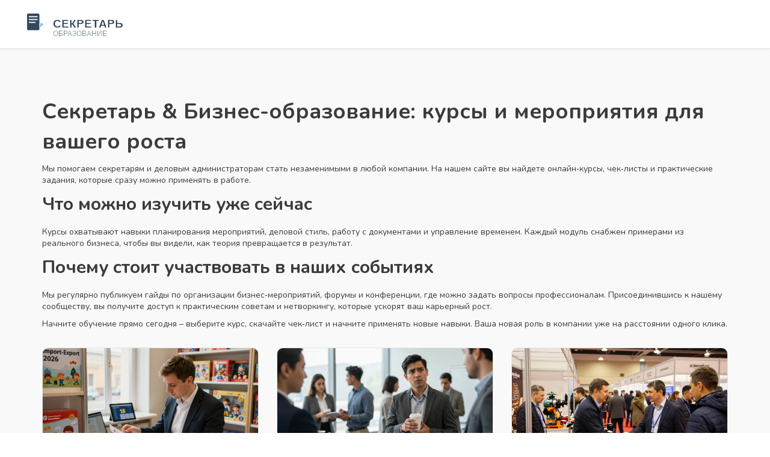

--- FILE ---
content_type: text/html; charset=UTF-8
request_url: https://secretarissa.ru/
body_size: 8196
content:

<!DOCTYPE html>
<html lang="ru" dir="ltr">

<head>
	<title>Секретарь и бизнес-образование: курсы, мероприятия, карьерный рост</title>
	<meta charset="utf-8">
	<meta name="viewport" content="width=device-width, initial-scale=1">
	<meta name="robots" content="follow, index, max-snippet:-1, max-video-preview:-1, max-image-preview:large">
	<meta name="keywords" content="секретарь, бизнес образование, онлайн курсы, карьерный рост, деловые мероприятия">
	<meta name="description" content="Уникальные онлайн‑курсы и практические материалы для секретарей и бизнес‑администраторов. Учитесь новому, повышайте востребованность, участвуйте в бизнес‑мероприятиях. Присоединяйтесь к сообществу профессионалов и ускорьте карьерный рост.">
	<meta property="og:title" content="Секретарь и бизнес-образование: курсы, мероприятия, карьерный рост">
	<meta property="og:type" content="website">
	<meta property="og:website:modified_time" content="2026-01-18T12:39:17+00:00">
	<meta property="og:image" content="https://secretarissa.ru/uploads/2026/01/cto-samyj-pribyl-nyj-biznes-v-2026-godu-real-nye-primery-i-cifry.webp">
	<meta property="og:url" content="https://secretarissa.ru/">
	<meta property="og:locale" content="ru_RU">
	<meta property="og:description" content="Уникальные онлайн‑курсы и практические материалы для секретарей и бизнес‑администраторов. Учитесь новому, повышайте востребованность, участвуйте в бизнес‑мероприятиях. Присоединяйтесь к сообществу профессионалов и ускорьте карьерный рост.">
	<meta property="og:site_name" content="Секретарь &amp; Бизнес-образование">
	<meta name="twitter:title" content="Секретарь и бизнес-образование: курсы, мероприятия, карьерный рост">
	<meta name="twitter:description" content="Уникальные онлайн‑курсы и практические материалы для секретарей и бизнес‑администраторов. Учитесь новому, повышайте востребованность, участвуйте в бизнес‑мероприятиях. Присоединяйтесь к сообществу профессионалов и ускорьте карьерный рост.">
	<meta name="twitter:image" content="https://secretarissa.ru/uploads/2026/01/cto-samyj-pribyl-nyj-biznes-v-2026-godu-real-nye-primery-i-cifry.webp">
	<link rel="canonical" href="https://secretarissa.ru/">
	<link rel="alternate" type="application/rss+xml" title="RSS Секретарь &amp; Бизнес-образование" href="/feed/rss">
	<link rel="alternate" type="application/atom+xml" title="Atom Секретарь &amp; Бизнес-образование" href="/feed/atom">

<script type="application/ld+json">
{
    "@context": "https:\/\/schema.org",
    "@type": "CollectionPage",
    "name": "Секретарь и бизнес-образование: курсы, мероприятия, карьерный рост",
    "url": "https:\/\/secretarissa.ru\/",
    "keywords": "секретарь, бизнес образование, онлайн курсы, карьерный рост, деловые мероприятия",
    "description": "Уникальные онлайн‑курсы и практические материалы для секретарей и бизнес‑администраторов. Учитесь новому, повышайте востребованность, участвуйте в бизнес‑мероприятиях. Присоединяйтесь к сообществу профессионалов и ускорьте карьерный рост.",
    "inLanguage": "ru-RU",
    "publisher": {
        "@type": "Organization",
        "name": "Секретарь & Бизнес-образование",
        "url": "https:\/\/secretarissa.ru"
    },
    "hasPart": [
        {
            "@type": "BlogPosting",
            "@id": "https:\/\/secretarissa.ru\/cto-samyj-pribyl-nyj-biznes-v-2026-godu-real-nye-primery-i-cifry",
            "headline": "Что самый прибыльный бизнес в 2026 году: реальные примеры и цифры",
            "name": "Что самый прибыльный бизнес в 2026 году: реальные примеры и цифры",
            "keywords": "прибыльный бизнес, бизнес 2026, самые доходные направления, бизнес на выставках, форумы для предпринимателей",
            "description": "В 2026 году самый прибыльный бизнес - не про продажу товаров, а про решение реальных проблем. Узнайте, какие ниши действительно работают, где искать клиентов и почему выставки стали ключом к успеху.",
            "inLanguage": "ru-RU",
            "url": "https:\/\/secretarissa.ru\/cto-samyj-pribyl-nyj-biznes-v-2026-godu-real-nye-primery-i-cifry",
            "datePublished": "2026-01-18T12:39:17+00:00",
            "dateModified": "2026-01-18T12:39:17+00:00",
            "commentCount": 0,
            "author": {
                "@type": "Person",
                "@id": "https:\/\/secretarissa.ru\/author\/il-a-pankratov\/",
                "url": "\/author\/il-a-pankratov\/",
                "name": "Илья Панкратов"
            },
            "image": {
                "@type": "ImageObject",
                "@id": "\/uploads\/2026\/01\/cto-samyj-pribyl-nyj-biznes-v-2026-godu-real-nye-primery-i-cifry.webp",
                "url": "\/uploads\/2026\/01\/cto-samyj-pribyl-nyj-biznes-v-2026-godu-real-nye-primery-i-cifry.webp",
                "width": "1280",
                "height": "720"
            },
            "thumbnail": {
                "@type": "ImageObject",
                "@id": "\/uploads\/2026\/01\/thumbnail-cto-samyj-pribyl-nyj-biznes-v-2026-godu-real-nye-primery-i-cifry.webp",
                "url": "\/uploads\/2026\/01\/thumbnail-cto-samyj-pribyl-nyj-biznes-v-2026-godu-real-nye-primery-i-cifry.webp",
                "width": "640",
                "height": "480"
            }
        },
        {
            "@type": "BlogPosting",
            "@id": "https:\/\/secretarissa.ru\/kak-vesti-seba-na-biznes-konferencii-prakticeskoe-rukovodstvo-dla-novickov-i-opytnyh",
            "headline": "Как вести себя на бизнес конференции: практическое руководство для новичков и опытных",
            "name": "Как вести себя на бизнес конференции: практическое руководство для новичков и опытных",
            "keywords": "бизнес конференция, поведение на конференции, сетевое взаимодействие, деловые встречи, бизнес-сети",
            "description": "Как вести себя на бизнес-конференции: не продавать, а слушать. Практические советы по подготовке, общению и построению настоящих деловых связей без шаблонов и фальши.",
            "inLanguage": "ru-RU",
            "url": "https:\/\/secretarissa.ru\/kak-vesti-seba-na-biznes-konferencii-prakticeskoe-rukovodstvo-dla-novickov-i-opytnyh",
            "datePublished": "2026-01-16T12:36:14+00:00",
            "dateModified": "2026-01-16T12:36:14+00:00",
            "commentCount": 0,
            "author": {
                "@type": "Person",
                "@id": "https:\/\/secretarissa.ru\/author\/il-a-pankratov\/",
                "url": "\/author\/il-a-pankratov\/",
                "name": "Илья Панкратов"
            },
            "image": {
                "@type": "ImageObject",
                "@id": "\/uploads\/2026\/01\/kak-vesti-seba-na-biznes-konferencii-prakticeskoe-rukovodstvo-dla-novickov-i-opytnyh.webp",
                "url": "\/uploads\/2026\/01\/kak-vesti-seba-na-biznes-konferencii-prakticeskoe-rukovodstvo-dla-novickov-i-opytnyh.webp",
                "width": "1280",
                "height": "720"
            },
            "thumbnail": {
                "@type": "ImageObject",
                "@id": "\/uploads\/2026\/01\/thumbnail-kak-vesti-seba-na-biznes-konferencii-prakticeskoe-rukovodstvo-dla-novickov-i-opytnyh.webp",
                "url": "\/uploads\/2026\/01\/thumbnail-kak-vesti-seba-na-biznes-konferencii-prakticeskoe-rukovodstvo-dla-novickov-i-opytnyh.webp",
                "width": "640",
                "height": "480"
            }
        },
        {
            "@type": "BlogPosting",
            "@id": "https:\/\/secretarissa.ru\/na-cem-stroitsa-biznes-forumy-i-vystavki-kak-osnova-dla-rosta",
            "headline": "На чем строится бизнес: форумы и выставки как основа для роста",
            "name": "На чем строится бизнес: форумы и выставки как основа для роста",
            "keywords": "форумы для бизнеса, выставки для предпринимателей, бизнес-сетинг, деловые мероприятия, развитие бизнеса",
            "description": "Форумы и выставки - это не просто мероприятия, а основа для роста бизнеса. Здесь рождаются партнерства, находят поставщиков, узнают о льготах и получают доверие клиентов. Реальные истории из 2025 года.",
            "inLanguage": "ru-RU",
            "url": "https:\/\/secretarissa.ru\/na-cem-stroitsa-biznes-forumy-i-vystavki-kak-osnova-dla-rosta",
            "datePublished": "2026-01-13T13:03:31+00:00",
            "dateModified": "2026-01-13T13:03:31+00:00",
            "commentCount": 0,
            "author": {
                "@type": "Person",
                "@id": "https:\/\/secretarissa.ru\/author\/il-a-pankratov\/",
                "url": "\/author\/il-a-pankratov\/",
                "name": "Илья Панкратов"
            },
            "image": {
                "@type": "ImageObject",
                "@id": "\/uploads\/2026\/01\/na-cem-stroitsa-biznes-forumy-i-vystavki-kak-osnova-dla-rosta.webp",
                "url": "\/uploads\/2026\/01\/na-cem-stroitsa-biznes-forumy-i-vystavki-kak-osnova-dla-rosta.webp",
                "width": "1280",
                "height": "720"
            },
            "thumbnail": {
                "@type": "ImageObject",
                "@id": "\/uploads\/2026\/01\/thumbnail-na-cem-stroitsa-biznes-forumy-i-vystavki-kak-osnova-dla-rosta.webp",
                "url": "\/uploads\/2026\/01\/thumbnail-na-cem-stroitsa-biznes-forumy-i-vystavki-kak-osnova-dla-rosta.webp",
                "width": "640",
                "height": "480"
            }
        },
        {
            "@type": "BlogPosting",
            "@id": "https:\/\/secretarissa.ru\/kakoj-smysl-imeet-vystavka-dla-biznesa-v-2026-godu",
            "headline": "Какой смысл имеет выставка для бизнеса в 2026 году",
            "name": "Какой смысл имеет выставка для бизнеса в 2026 году",
            "keywords": "выставка для бизнеса, смысл выставки, бизнес выставки, выставки 2026, участие в выставке",
            "description": "Выставка - это не про продажи, а про доверие. Узнайте, почему бизнес в 2026 году всё ещё едет на выставки, как найти там партнёров и как не потратить деньги впустую.",
            "inLanguage": "ru-RU",
            "url": "https:\/\/secretarissa.ru\/kakoj-smysl-imeet-vystavka-dla-biznesa-v-2026-godu",
            "datePublished": "2026-01-11T13:11:03+00:00",
            "dateModified": "2026-01-11T13:11:03+00:00",
            "commentCount": 0,
            "author": {
                "@type": "Person",
                "@id": "https:\/\/secretarissa.ru\/author\/il-a-pankratov\/",
                "url": "\/author\/il-a-pankratov\/",
                "name": "Илья Панкратов"
            },
            "image": {
                "@type": "ImageObject",
                "@id": "\/uploads\/2026\/01\/kakoj-smysl-imeet-vystavka-dla-biznesa-v-2026-godu.webp",
                "url": "\/uploads\/2026\/01\/kakoj-smysl-imeet-vystavka-dla-biznesa-v-2026-godu.webp",
                "width": "1280",
                "height": "720"
            },
            "thumbnail": {
                "@type": "ImageObject",
                "@id": "\/uploads\/2026\/01\/thumbnail-kakoj-smysl-imeet-vystavka-dla-biznesa-v-2026-godu.webp",
                "url": "\/uploads\/2026\/01\/thumbnail-kakoj-smysl-imeet-vystavka-dla-biznesa-v-2026-godu.webp",
                "width": "640",
                "height": "480"
            }
        },
        {
            "@type": "BlogPosting",
            "@id": "https:\/\/secretarissa.ru\/kakie-byvaut-tipy-biznes-meropriatij-polnyj-obzor-s-primerami",
            "headline": "Какие бывают типы бизнес-мероприятий: полный обзор с примерами",
            "name": "Какие бывают типы бизнес-мероприятий: полный обзор с примерами",
            "keywords": "типы бизнес мероприятий, виды мероприятий, бизнес встречи, корпоративные события, конференции",
            "description": "Полный обзор типов бизнес-мероприятий: конференции, выставки, ланчи, вебинары, мастер-классы и корпоративные события. Как выбрать подходящий формат и избежать ошибок.",
            "inLanguage": "ru-RU",
            "url": "https:\/\/secretarissa.ru\/kakie-byvaut-tipy-biznes-meropriatij-polnyj-obzor-s-primerami",
            "datePublished": "2026-01-09T12:30:04+00:00",
            "dateModified": "2026-01-09T12:30:04+00:00",
            "commentCount": 0,
            "author": {
                "@type": "Person",
                "@id": "https:\/\/secretarissa.ru\/author\/il-a-pankratov\/",
                "url": "\/author\/il-a-pankratov\/",
                "name": "Илья Панкратов"
            },
            "image": {
                "@type": "ImageObject",
                "@id": "\/uploads\/2026\/01\/kakie-byvaut-tipy-biznes-meropriatij-polnyj-obzor-s-primerami.webp",
                "url": "\/uploads\/2026\/01\/kakie-byvaut-tipy-biznes-meropriatij-polnyj-obzor-s-primerami.webp",
                "width": "1280",
                "height": "720"
            },
            "thumbnail": {
                "@type": "ImageObject",
                "@id": "\/uploads\/2026\/01\/thumbnail-kakie-byvaut-tipy-biznes-meropriatij-polnyj-obzor-s-primerami.webp",
                "url": "\/uploads\/2026\/01\/thumbnail-kakie-byvaut-tipy-biznes-meropriatij-polnyj-obzor-s-primerami.webp",
                "width": "640",
                "height": "480"
            }
        },
        {
            "@type": "BlogPosting",
            "@id": "https:\/\/secretarissa.ru\/kak-po-drugomu-nazvat-meropriatia-15-al-ternativnyh-variantov-dla-biznesa",
            "headline": "Как по-другому назвать мероприятия: 15 альтернативных вариантов для бизнеса",
            "name": "Как по-другому назвать мероприятия: 15 альтернативных вариантов для бизнеса",
            "keywords": "названия мероприятий, бизнес мероприятия, альтернативы мероприятию, названия конференций, события для бизнеса",
            "description": "Как заменить скучное слово «мероприятие» на живые, привлекательные названия для бизнес-событий. 15 рабочих вариантов, примеры из практики и правила, которые работают в 2026 году.",
            "inLanguage": "ru-RU",
            "url": "https:\/\/secretarissa.ru\/kak-po-drugomu-nazvat-meropriatia-15-al-ternativnyh-variantov-dla-biznesa",
            "datePublished": "2026-01-06T12:52:06+00:00",
            "dateModified": "2026-01-06T12:52:06+00:00",
            "commentCount": 0,
            "author": {
                "@type": "Person",
                "@id": "https:\/\/secretarissa.ru\/author\/il-a-pankratov\/",
                "url": "\/author\/il-a-pankratov\/",
                "name": "Илья Панкратов"
            },
            "image": {
                "@type": "ImageObject",
                "@id": "\/uploads\/2026\/01\/kak-po-drugomu-nazvat-meropriatia-15-al-ternativnyh-variantov-dla-biznesa.webp",
                "url": "\/uploads\/2026\/01\/kak-po-drugomu-nazvat-meropriatia-15-al-ternativnyh-variantov-dla-biznesa.webp",
                "width": "1280",
                "height": "720"
            },
            "thumbnail": {
                "@type": "ImageObject",
                "@id": "\/uploads\/2026\/01\/thumbnail-kak-po-drugomu-nazvat-meropriatia-15-al-ternativnyh-variantov-dla-biznesa.webp",
                "url": "\/uploads\/2026\/01\/thumbnail-kak-po-drugomu-nazvat-meropriatia-15-al-ternativnyh-variantov-dla-biznesa.webp",
                "width": "640",
                "height": "480"
            }
        },
        {
            "@type": "BlogPosting",
            "@id": "https:\/\/secretarissa.ru\/kakaa-cel-vystavok-dla-biznesa-v-2026-godu",
            "headline": "Какая цель выставок для бизнеса в 2026 году",
            "name": "Какая цель выставок для бизнеса в 2026 году",
            "keywords": "выставки для бизнеса, цель выставок, бизнес-выставки, B2B выставки, выставки как инструмент продаж",
            "description": "Цель выставок для бизнеса - не продажи, а понимание. Узнайте, как выставки помогают слышать клиентов, тестировать продукты и строить доверие - без интернета и рекламы.",
            "inLanguage": "ru-RU",
            "url": "https:\/\/secretarissa.ru\/kakaa-cel-vystavok-dla-biznesa-v-2026-godu",
            "datePublished": "2026-01-04T12:42:10+00:00",
            "dateModified": "2026-01-04T12:42:10+00:00",
            "commentCount": 0,
            "author": {
                "@type": "Person",
                "@id": "https:\/\/secretarissa.ru\/author\/il-a-pankratov\/",
                "url": "\/author\/il-a-pankratov\/",
                "name": "Илья Панкратов"
            },
            "image": {
                "@type": "ImageObject",
                "@id": "\/uploads\/2026\/01\/kakaa-cel-vystavok-dla-biznesa-v-2026-godu.webp",
                "url": "\/uploads\/2026\/01\/kakaa-cel-vystavok-dla-biznesa-v-2026-godu.webp",
                "width": "1280",
                "height": "720"
            },
            "thumbnail": {
                "@type": "ImageObject",
                "@id": "\/uploads\/2026\/01\/thumbnail-kakaa-cel-vystavok-dla-biznesa-v-2026-godu.webp",
                "url": "\/uploads\/2026\/01\/thumbnail-kakaa-cel-vystavok-dla-biznesa-v-2026-godu.webp",
                "width": "640",
                "height": "480"
            }
        },
        {
            "@type": "BlogPosting",
            "@id": "https:\/\/secretarissa.ru\/kakie-byvaut-special-nye-meropriatia-v-biznese-polnyj-obzor-tipov-i-primerov",
            "headline": "Какие бывают специальные мероприятия в бизнесе: полный обзор типов и примеров",
            "name": "Какие бывают специальные мероприятия в бизнесе: полный обзор типов и примеров",
            "keywords": "специальные мероприятия, бизнес мероприятия, корпоративные события, презентации, нетворкинг",
            "description": "Разбираем все типы специальных бизнес-мероприятий: от презентаций и нетворкинга до корпоративных выездов и открытых дней. Узнайте, как выбрать формат, который действительно работает, а не просто тратит бюджет.",
            "inLanguage": "ru-RU",
            "url": "https:\/\/secretarissa.ru\/kakie-byvaut-special-nye-meropriatia-v-biznese-polnyj-obzor-tipov-i-primerov",
            "datePublished": "2026-01-02T12:41:32+00:00",
            "dateModified": "2026-01-02T12:41:32+00:00",
            "commentCount": 0,
            "author": {
                "@type": "Person",
                "@id": "https:\/\/secretarissa.ru\/author\/il-a-pankratov\/",
                "url": "\/author\/il-a-pankratov\/",
                "name": "Илья Панкратов"
            },
            "image": {
                "@type": "ImageObject",
                "@id": "\/uploads\/2026\/01\/kakie-byvaut-special-nye-meropriatia-v-biznese-polnyj-obzor-tipov-i-primerov.webp",
                "url": "\/uploads\/2026\/01\/kakie-byvaut-special-nye-meropriatia-v-biznese-polnyj-obzor-tipov-i-primerov.webp",
                "width": "1280",
                "height": "720"
            },
            "thumbnail": {
                "@type": "ImageObject",
                "@id": "\/uploads\/2026\/01\/thumbnail-kakie-byvaut-special-nye-meropriatia-v-biznese-polnyj-obzor-tipov-i-primerov.webp",
                "url": "\/uploads\/2026\/01\/thumbnail-kakie-byvaut-special-nye-meropriatia-v-biznese-polnyj-obzor-tipov-i-primerov.webp",
                "width": "640",
                "height": "480"
            }
        },
        {
            "@type": "BlogPosting",
            "@id": "https:\/\/secretarissa.ru\/cto-sprosit-u-klientov-na-biznes-konferenciah-ctoby-polucit-real-nye-zakazy",
            "headline": "Что спросить у клиентов на бизнес-конференциях, чтобы получить реальные заказы",
            "name": "Что спросить у клиентов на бизнес-конференциях, чтобы получить реальные заказы",
            "keywords": "что спросить у клиентов, бизнес конференции, вопросы клиентам, продажи на конференциях, привлечение клиентов",
            "description": "На бизнес-конференциях не продают продукты - продают понимание. Узнайте, какие пять вопросов помогут вам выявить настоящие боли клиентов и превратить случайную встречу в заказ.",
            "inLanguage": "ru-RU",
            "url": "https:\/\/secretarissa.ru\/cto-sprosit-u-klientov-na-biznes-konferenciah-ctoby-polucit-real-nye-zakazy",
            "datePublished": "2025-12-28T12:53:30+00:00",
            "dateModified": "2025-12-28T12:53:30+00:00",
            "commentCount": 0,
            "author": {
                "@type": "Person",
                "@id": "https:\/\/secretarissa.ru\/author\/il-a-pankratov\/",
                "url": "\/author\/il-a-pankratov\/",
                "name": "Илья Панкратов"
            },
            "image": {
                "@type": "ImageObject",
                "@id": "\/uploads\/2025\/12\/cto-sprosit-u-klientov-na-biznes-konferenciah-ctoby-polucit-real-nye-zakazy.webp",
                "url": "\/uploads\/2025\/12\/cto-sprosit-u-klientov-na-biznes-konferenciah-ctoby-polucit-real-nye-zakazy.webp",
                "width": "1280",
                "height": "720"
            },
            "thumbnail": {
                "@type": "ImageObject",
                "@id": "\/uploads\/2025\/12\/thumbnail-cto-sprosit-u-klientov-na-biznes-konferenciah-ctoby-polucit-real-nye-zakazy.webp",
                "url": "\/uploads\/2025\/12\/thumbnail-cto-sprosit-u-klientov-na-biznes-konferenciah-ctoby-polucit-real-nye-zakazy.webp",
                "width": "640",
                "height": "480"
            }
        },
        {
            "@type": "BlogPosting",
            "@id": "https:\/\/secretarissa.ru\/kak-ese-mozno-nazvat-organizatora-meropriatij-10-tocnyh-terminov-dla-biznes-sredy",
            "headline": "Как еще можно назвать организатора мероприятий: 10 точных терминов для бизнес-среды",
            "name": "Как еще можно назвать организатора мероприятий: 10 точных терминов для бизнес-среды",
            "keywords": "организатор мероприятий, событийный менеджер, планировщик мероприятий, event manager, координатор событий",
            "description": "Как правильно назвать организатора мероприятий в бизнесе? 10 профессиональных альтернатив: событийный менеджер, event manager, координатор событий и другие термины, которые используют крупные компании в 2025 году.",
            "inLanguage": "ru-RU",
            "url": "https:\/\/secretarissa.ru\/kak-ese-mozno-nazvat-organizatora-meropriatij-10-tocnyh-terminov-dla-biznes-sredy",
            "datePublished": "2025-12-26T13:02:21+00:00",
            "dateModified": "2025-12-26T13:02:21+00:00",
            "commentCount": 0,
            "author": {
                "@type": "Person",
                "@id": "https:\/\/secretarissa.ru\/author\/il-a-pankratov\/",
                "url": "\/author\/il-a-pankratov\/",
                "name": "Илья Панкратов"
            },
            "image": {
                "@type": "ImageObject",
                "@id": "\/uploads\/2025\/12\/kak-ese-mozno-nazvat-organizatora-meropriatij-10-tocnyh-terminov-dla-biznes-sredy.webp",
                "url": "\/uploads\/2025\/12\/kak-ese-mozno-nazvat-organizatora-meropriatij-10-tocnyh-terminov-dla-biznes-sredy.webp",
                "width": "1280",
                "height": "720"
            },
            "thumbnail": {
                "@type": "ImageObject",
                "@id": "\/uploads\/2025\/12\/thumbnail-kak-ese-mozno-nazvat-organizatora-meropriatij-10-tocnyh-terminov-dla-biznes-sredy.webp",
                "url": "\/uploads\/2025\/12\/thumbnail-kak-ese-mozno-nazvat-organizatora-meropriatij-10-tocnyh-terminov-dla-biznes-sredy.webp",
                "width": "640",
                "height": "480"
            }
        },
        {
            "@type": "BlogPosting",
            "@id": "https:\/\/secretarissa.ru\/kakie-est-formaty-provedenia-biznes-meropriatij-v-2025-godu",
            "headline": "Какие есть форматы проведения бизнес-мероприятий в 2025 году",
            "name": "Какие есть форматы проведения бизнес-мероприятий в 2025 году",
            "keywords": "форматы бизнес мероприятий, типы мероприятий, организация мероприятий, онлайн мероприятие, гибридное мероприятие",
            "description": "В 2025 году бизнес-мероприятия больше не ограничиваются залами и презентациями. Разбираем все актуальные форматы - от офлайн до квестов и гибридных событий - и объясняем, как выбрать правильный под вашу цель.",
            "inLanguage": "ru-RU",
            "url": "https:\/\/secretarissa.ru\/kakie-est-formaty-provedenia-biznes-meropriatij-v-2025-godu",
            "datePublished": "2025-12-23T12:41:44+00:00",
            "dateModified": "2025-12-23T12:41:44+00:00",
            "commentCount": 0,
            "author": {
                "@type": "Person",
                "@id": "https:\/\/secretarissa.ru\/author\/il-a-pankratov\/",
                "url": "\/author\/il-a-pankratov\/",
                "name": "Илья Панкратов"
            },
            "image": {
                "@type": "ImageObject",
                "@id": "\/uploads\/2025\/12\/kakie-est-formaty-provedenia-biznes-meropriatij-v-2025-godu.webp",
                "url": "\/uploads\/2025\/12\/kakie-est-formaty-provedenia-biznes-meropriatij-v-2025-godu.webp",
                "width": "1280",
                "height": "720"
            },
            "thumbnail": {
                "@type": "ImageObject",
                "@id": "\/uploads\/2025\/12\/thumbnail-kakie-est-formaty-provedenia-biznes-meropriatij-v-2025-godu.webp",
                "url": "\/uploads\/2025\/12\/thumbnail-kakie-est-formaty-provedenia-biznes-meropriatij-v-2025-godu.webp",
                "width": "640",
                "height": "480"
            }
        },
        {
            "@type": "BlogPosting",
            "@id": "https:\/\/secretarissa.ru\/kakie-byvaut-vidy-vystavok-dla-biznesa-polnyj-obzor-s-primerami",
            "headline": "Какие бывают виды выставок для бизнеса: полный обзор с примерами",
            "name": "Какие бывают виды выставок для бизнеса: полный обзор с примерами",
            "keywords": "виды выставок, бизнес выставки, типы выставок, выставки для предпринимателей, отраслевые выставки",
            "description": "Виды выставок для бизнеса различаются по цели, аудитории и формату. Узнайте, какие типы выставок подойдут для продаж, поиска поставщиков или выхода на международный рынок, и как не потратить деньги впустую.",
            "inLanguage": "ru-RU",
            "url": "https:\/\/secretarissa.ru\/kakie-byvaut-vidy-vystavok-dla-biznesa-polnyj-obzor-s-primerami",
            "datePublished": "2025-12-21T12:44:33+00:00",
            "dateModified": "2025-12-21T12:44:33+00:00",
            "commentCount": 0,
            "author": {
                "@type": "Person",
                "@id": "https:\/\/secretarissa.ru\/author\/il-a-pankratov\/",
                "url": "\/author\/il-a-pankratov\/",
                "name": "Илья Панкратов"
            },
            "image": {
                "@type": "ImageObject",
                "@id": "\/uploads\/2025\/12\/kakie-byvaut-vidy-vystavok-dla-biznesa-polnyj-obzor-s-primerami.webp",
                "url": "\/uploads\/2025\/12\/kakie-byvaut-vidy-vystavok-dla-biznesa-polnyj-obzor-s-primerami.webp",
                "width": "1280",
                "height": "720"
            },
            "thumbnail": {
                "@type": "ImageObject",
                "@id": "\/uploads\/2025\/12\/thumbnail-kakie-byvaut-vidy-vystavok-dla-biznesa-polnyj-obzor-s-primerami.webp",
                "url": "\/uploads\/2025\/12\/thumbnail-kakie-byvaut-vidy-vystavok-dla-biznesa-polnyj-obzor-s-primerami.webp",
                "width": "640",
                "height": "480"
            }
        }
    ],
    "potentialAction": {
        "@type": "SearchAction",
        "target": {
            "@type": "EntryPoint",
            "urlTemplate": "https:\/\/secretarissa.ru\/search\/?s={search_term_string}"
        },
        "query-input": {
            "@type": "PropertyValueSpecification",
            "name": "search_term_string",
            "valueRequired": true
        }
    }
}
</script>
<script type="application/ld+json">
{
    "@context": "https:\/\/schema.org",
    "@type": "BreadcrumbList",
    "itemListElement": [
        {
            "@type": "ListItem",
            "position": 0,
            "item": {
                "@id": "https:\/\/secretarissa.ru\/",
                "name": "Главная"
            }
        }
    ]
}
</script>

    <link rel="stylesheet" type="text/css" href="/css/bootstrap.min.css">
    <link rel="stylesheet" type="text/css" href="/css/font-awesome.css">
    <link rel="stylesheet" type="text/css" href="/css/icomoon.css">
    <link rel="stylesheet" href="/css/pogo-slider.min.css">
    <link rel="stylesheet" href="/css/animate.css">
    <link rel="stylesheet" href="/css/owl.carousel.css">
    <link rel="stylesheet" type="text/css" href="/css/default.css">
    <link rel="stylesheet" type="text/css" href="/css/styles.css">
    <link
        href="https://fonts.googleapis.com/css?family=Nunito:200,300,400,600,700,800,900&amp;subset=latin-ext,vietnamese"
        rel="stylesheet">

    
</head>

<body>
    

    <div id="preloader">
        <div class="row loader">
            <div class="loader-icon"></div>
        </div>
    </div>

    <header>
        <nav class="navbar navbar-default navbar-custom" data-spy="affix" data-offset-top="50">
            <div class="container-fluid">
                <div class="navbar-header navbar-header-custom">
                                        <a class="navbar-logo" href="/"><img src="/images/logo.svg" alt="Секретарь &amp; Бизнес-образование"></a>
                </div>
                            </div>
        </nav>
    </header>

    <div class="section-block-grey">
        <div class="container">
          	
          	<div class="top-content"><h1>Секретарь & Бизнес-образование: курсы и мероприятия для вашего роста</h1>
<p>Мы помогаем секретарям и деловым администраторам стать незаменимыми в любой компании. На нашем сайте вы найдете онлайн‑курсы, чек‑листы и практические задания, которые сразу можно применять в работе.</p>
<h2>Что можно изучить уже сейчас</h2>
<p>Курсы охватывают навыки планирования мероприятий, деловой стиль, работу с документами и управление временем. Каждый модуль снабжен примерами из реального бизнеса, чтобы вы видели, как теория превращается в результат.</p>
<h2>Почему стоит участвовать в наших событиях</h2>
<p>Мы регулярно публикуем гайды по организации бизнес‑мероприятий, форумы и конференции, где можно задать вопросы профессионалам. Присоединившись к нашему сообществу, вы получите доступ к практическим советам и нетворкингу, которые ускорят ваш карьерный рост.</p>
<p>Начните обучение прямо сегодня – выберите курс, скачайте чек‑лист и начните применять новые навыки. Ваша новая роль в компании уже на расстоянии одного клика.</p></div>
            <div class="row">
                                <div class="col-md-4 col-sm-6 col-xs-12">
                    <div class="blog-grid">
                                                <div class="blog-grid-img">
                            <img src="/uploads/2026/01/cto-samyj-pribyl-nyj-biznes-v-2026-godu-real-nye-primery-i-cifry.webp" alt="Что самый прибыльный бизнес в 2026 году: реальные примеры и цифры">
                        </div>
                                                <div class="blog-grid-content inner-padd">
                            <h4>
                                <a href="/cto-samyj-pribyl-nyj-biznes-v-2026-godu-real-nye-primery-i-cifry">Что самый прибыльный бизнес в 2026 году: реальные примеры и цифры</a>
                            </h4>
                            <div class="admin-info">
                                <i class="icon-users"></i><span>Илья Панкратов</span>
                            </div>
                            <div class="admin-info">
                                <i class="icon-calendar-6"></i><span>18 янв 2026</span>
                            </div>
                            <p class="short-description">В 2026 году самый прибыльный бизнес - не про продажу товаров, а про решение реальных проблем. Узнайте, какие ниши действительно работают, где искать клиентов и почему выставки стали ключом к успеху.</p>
                            <div class="blog-grid-button">
                                <a href="/cto-samyj-pribyl-nyj-biznes-v-2026-godu-real-nye-primery-i-cifry" title="Что самый прибыльный бизнес в 2026 году: реальные примеры и цифры">Читать далее</a>
                            </div>
                        </div>
                    </div>
                </div>
                                <div class="col-md-4 col-sm-6 col-xs-12">
                    <div class="blog-grid">
                                                <div class="blog-grid-img">
                            <img src="/uploads/2026/01/kak-vesti-seba-na-biznes-konferencii-prakticeskoe-rukovodstvo-dla-novickov-i-opytnyh.webp" alt="Как вести себя на бизнес конференции: практическое руководство для новичков и опытных">
                        </div>
                                                <div class="blog-grid-content inner-padd">
                            <h4>
                                <a href="/kak-vesti-seba-na-biznes-konferencii-prakticeskoe-rukovodstvo-dla-novickov-i-opytnyh">Как вести себя на бизнес конференции: практическое руководство для новичков и опытных</a>
                            </h4>
                            <div class="admin-info">
                                <i class="icon-users"></i><span>Илья Панкратов</span>
                            </div>
                            <div class="admin-info">
                                <i class="icon-calendar-6"></i><span>16 янв 2026</span>
                            </div>
                            <p class="short-description">Как вести себя на бизнес-конференции: не продавать, а слушать. Практические советы по подготовке, общению и построению настоящих деловых связей без шаблонов и фальши.</p>
                            <div class="blog-grid-button">
                                <a href="/kak-vesti-seba-na-biznes-konferencii-prakticeskoe-rukovodstvo-dla-novickov-i-opytnyh" title="Как вести себя на бизнес конференции: практическое руководство для новичков и опытных">Читать далее</a>
                            </div>
                        </div>
                    </div>
                </div>
                                <div class="col-md-4 col-sm-6 col-xs-12">
                    <div class="blog-grid">
                                                <div class="blog-grid-img">
                            <img src="/uploads/2026/01/na-cem-stroitsa-biznes-forumy-i-vystavki-kak-osnova-dla-rosta.webp" alt="На чем строится бизнес: форумы и выставки как основа для роста">
                        </div>
                                                <div class="blog-grid-content inner-padd">
                            <h4>
                                <a href="/na-cem-stroitsa-biznes-forumy-i-vystavki-kak-osnova-dla-rosta">На чем строится бизнес: форумы и выставки как основа для роста</a>
                            </h4>
                            <div class="admin-info">
                                <i class="icon-users"></i><span>Илья Панкратов</span>
                            </div>
                            <div class="admin-info">
                                <i class="icon-calendar-6"></i><span>13 янв 2026</span>
                            </div>
                            <p class="short-description">Форумы и выставки - это не просто мероприятия, а основа для роста бизнеса. Здесь рождаются партнерства, находят поставщиков, узнают о льготах и получают доверие клиентов. Реальные истории из 2025 года.</p>
                            <div class="blog-grid-button">
                                <a href="/na-cem-stroitsa-biznes-forumy-i-vystavki-kak-osnova-dla-rosta" title="На чем строится бизнес: форумы и выставки как основа для роста">Читать далее</a>
                            </div>
                        </div>
                    </div>
                </div>
                                <div class="col-md-4 col-sm-6 col-xs-12">
                    <div class="blog-grid">
                                                <div class="blog-grid-img">
                            <img src="/uploads/2026/01/kakoj-smysl-imeet-vystavka-dla-biznesa-v-2026-godu.webp" alt="Какой смысл имеет выставка для бизнеса в 2026 году">
                        </div>
                                                <div class="blog-grid-content inner-padd">
                            <h4>
                                <a href="/kakoj-smysl-imeet-vystavka-dla-biznesa-v-2026-godu">Какой смысл имеет выставка для бизнеса в 2026 году</a>
                            </h4>
                            <div class="admin-info">
                                <i class="icon-users"></i><span>Илья Панкратов</span>
                            </div>
                            <div class="admin-info">
                                <i class="icon-calendar-6"></i><span>11 янв 2026</span>
                            </div>
                            <p class="short-description">Выставка - это не про продажи, а про доверие. Узнайте, почему бизнес в 2026 году всё ещё едет на выставки, как найти там партнёров и как не потратить деньги впустую.</p>
                            <div class="blog-grid-button">
                                <a href="/kakoj-smysl-imeet-vystavka-dla-biznesa-v-2026-godu" title="Какой смысл имеет выставка для бизнеса в 2026 году">Читать далее</a>
                            </div>
                        </div>
                    </div>
                </div>
                                <div class="col-md-4 col-sm-6 col-xs-12">
                    <div class="blog-grid">
                                                <div class="blog-grid-img">
                            <img src="/uploads/2026/01/kakie-byvaut-tipy-biznes-meropriatij-polnyj-obzor-s-primerami.webp" alt="Какие бывают типы бизнес-мероприятий: полный обзор с примерами">
                        </div>
                                                <div class="blog-grid-content inner-padd">
                            <h4>
                                <a href="/kakie-byvaut-tipy-biznes-meropriatij-polnyj-obzor-s-primerami">Какие бывают типы бизнес-мероприятий: полный обзор с примерами</a>
                            </h4>
                            <div class="admin-info">
                                <i class="icon-users"></i><span>Илья Панкратов</span>
                            </div>
                            <div class="admin-info">
                                <i class="icon-calendar-6"></i><span> 9 янв 2026</span>
                            </div>
                            <p class="short-description">Полный обзор типов бизнес-мероприятий: конференции, выставки, ланчи, вебинары, мастер-классы и корпоративные события. Как выбрать подходящий формат и избежать ошибок.</p>
                            <div class="blog-grid-button">
                                <a href="/kakie-byvaut-tipy-biznes-meropriatij-polnyj-obzor-s-primerami" title="Какие бывают типы бизнес-мероприятий: полный обзор с примерами">Читать далее</a>
                            </div>
                        </div>
                    </div>
                </div>
                                <div class="col-md-4 col-sm-6 col-xs-12">
                    <div class="blog-grid">
                                                <div class="blog-grid-img">
                            <img src="/uploads/2026/01/kak-po-drugomu-nazvat-meropriatia-15-al-ternativnyh-variantov-dla-biznesa.webp" alt="Как по-другому назвать мероприятия: 15 альтернативных вариантов для бизнеса">
                        </div>
                                                <div class="blog-grid-content inner-padd">
                            <h4>
                                <a href="/kak-po-drugomu-nazvat-meropriatia-15-al-ternativnyh-variantov-dla-biznesa">Как по-другому назвать мероприятия: 15 альтернативных вариантов для бизнеса</a>
                            </h4>
                            <div class="admin-info">
                                <i class="icon-users"></i><span>Илья Панкратов</span>
                            </div>
                            <div class="admin-info">
                                <i class="icon-calendar-6"></i><span> 6 янв 2026</span>
                            </div>
                            <p class="short-description">Как заменить скучное слово «мероприятие» на живые, привлекательные названия для бизнес-событий. 15 рабочих вариантов, примеры из практики и правила, которые работают в 2026 году.</p>
                            <div class="blog-grid-button">
                                <a href="/kak-po-drugomu-nazvat-meropriatia-15-al-ternativnyh-variantov-dla-biznesa" title="Как по-другому назвать мероприятия: 15 альтернативных вариантов для бизнеса">Читать далее</a>
                            </div>
                        </div>
                    </div>
                </div>
                                <div class="col-md-4 col-sm-6 col-xs-12">
                    <div class="blog-grid">
                                                <div class="blog-grid-img">
                            <img src="/uploads/2026/01/kakaa-cel-vystavok-dla-biznesa-v-2026-godu.webp" alt="Какая цель выставок для бизнеса в 2026 году">
                        </div>
                                                <div class="blog-grid-content inner-padd">
                            <h4>
                                <a href="/kakaa-cel-vystavok-dla-biznesa-v-2026-godu">Какая цель выставок для бизнеса в 2026 году</a>
                            </h4>
                            <div class="admin-info">
                                <i class="icon-users"></i><span>Илья Панкратов</span>
                            </div>
                            <div class="admin-info">
                                <i class="icon-calendar-6"></i><span> 4 янв 2026</span>
                            </div>
                            <p class="short-description">Цель выставок для бизнеса - не продажи, а понимание. Узнайте, как выставки помогают слышать клиентов, тестировать продукты и строить доверие - без интернета и рекламы.</p>
                            <div class="blog-grid-button">
                                <a href="/kakaa-cel-vystavok-dla-biznesa-v-2026-godu" title="Какая цель выставок для бизнеса в 2026 году">Читать далее</a>
                            </div>
                        </div>
                    </div>
                </div>
                                <div class="col-md-4 col-sm-6 col-xs-12">
                    <div class="blog-grid">
                                                <div class="blog-grid-img">
                            <img src="/uploads/2026/01/kakie-byvaut-special-nye-meropriatia-v-biznese-polnyj-obzor-tipov-i-primerov.webp" alt="Какие бывают специальные мероприятия в бизнесе: полный обзор типов и примеров">
                        </div>
                                                <div class="blog-grid-content inner-padd">
                            <h4>
                                <a href="/kakie-byvaut-special-nye-meropriatia-v-biznese-polnyj-obzor-tipov-i-primerov">Какие бывают специальные мероприятия в бизнесе: полный обзор типов и примеров</a>
                            </h4>
                            <div class="admin-info">
                                <i class="icon-users"></i><span>Илья Панкратов</span>
                            </div>
                            <div class="admin-info">
                                <i class="icon-calendar-6"></i><span> 2 янв 2026</span>
                            </div>
                            <p class="short-description">Разбираем все типы специальных бизнес-мероприятий: от презентаций и нетворкинга до корпоративных выездов и открытых дней. Узнайте, как выбрать формат, который действительно работает, а не просто тратит бюджет.</p>
                            <div class="blog-grid-button">
                                <a href="/kakie-byvaut-special-nye-meropriatia-v-biznese-polnyj-obzor-tipov-i-primerov" title="Какие бывают специальные мероприятия в бизнесе: полный обзор типов и примеров">Читать далее</a>
                            </div>
                        </div>
                    </div>
                </div>
                                <div class="col-md-4 col-sm-6 col-xs-12">
                    <div class="blog-grid">
                                                <div class="blog-grid-img">
                            <img src="/uploads/2025/12/cto-sprosit-u-klientov-na-biznes-konferenciah-ctoby-polucit-real-nye-zakazy.webp" alt="Что спросить у клиентов на бизнес-конференциях, чтобы получить реальные заказы">
                        </div>
                                                <div class="blog-grid-content inner-padd">
                            <h4>
                                <a href="/cto-sprosit-u-klientov-na-biznes-konferenciah-ctoby-polucit-real-nye-zakazy">Что спросить у клиентов на бизнес-конференциях, чтобы получить реальные заказы</a>
                            </h4>
                            <div class="admin-info">
                                <i class="icon-users"></i><span>Илья Панкратов</span>
                            </div>
                            <div class="admin-info">
                                <i class="icon-calendar-6"></i><span>28 дек 2025</span>
                            </div>
                            <p class="short-description">На бизнес-конференциях не продают продукты - продают понимание. Узнайте, какие пять вопросов помогут вам выявить настоящие боли клиентов и превратить случайную встречу в заказ.</p>
                            <div class="blog-grid-button">
                                <a href="/cto-sprosit-u-klientov-na-biznes-konferenciah-ctoby-polucit-real-nye-zakazy" title="Что спросить у клиентов на бизнес-конференциях, чтобы получить реальные заказы">Читать далее</a>
                            </div>
                        </div>
                    </div>
                </div>
                                <div class="col-md-4 col-sm-6 col-xs-12">
                    <div class="blog-grid">
                                                <div class="blog-grid-img">
                            <img src="/uploads/2025/12/kak-ese-mozno-nazvat-organizatora-meropriatij-10-tocnyh-terminov-dla-biznes-sredy.webp" alt="Как еще можно назвать организатора мероприятий: 10 точных терминов для бизнес-среды">
                        </div>
                                                <div class="blog-grid-content inner-padd">
                            <h4>
                                <a href="/kak-ese-mozno-nazvat-organizatora-meropriatij-10-tocnyh-terminov-dla-biznes-sredy">Как еще можно назвать организатора мероприятий: 10 точных терминов для бизнес-среды</a>
                            </h4>
                            <div class="admin-info">
                                <i class="icon-users"></i><span>Илья Панкратов</span>
                            </div>
                            <div class="admin-info">
                                <i class="icon-calendar-6"></i><span>26 дек 2025</span>
                            </div>
                            <p class="short-description">Как правильно назвать организатора мероприятий в бизнесе? 10 профессиональных альтернатив: событийный менеджер, event manager, координатор событий и другие термины, которые используют крупные компании в 2025 году.</p>
                            <div class="blog-grid-button">
                                <a href="/kak-ese-mozno-nazvat-organizatora-meropriatij-10-tocnyh-terminov-dla-biznes-sredy" title="Как еще можно назвать организатора мероприятий: 10 точных терминов для бизнес-среды">Читать далее</a>
                            </div>
                        </div>
                    </div>
                </div>
                                <div class="col-md-4 col-sm-6 col-xs-12">
                    <div class="blog-grid">
                                                <div class="blog-grid-img">
                            <img src="/uploads/2025/12/kakie-est-formaty-provedenia-biznes-meropriatij-v-2025-godu.webp" alt="Какие есть форматы проведения бизнес-мероприятий в 2025 году">
                        </div>
                                                <div class="blog-grid-content inner-padd">
                            <h4>
                                <a href="/kakie-est-formaty-provedenia-biznes-meropriatij-v-2025-godu">Какие есть форматы проведения бизнес-мероприятий в 2025 году</a>
                            </h4>
                            <div class="admin-info">
                                <i class="icon-users"></i><span>Илья Панкратов</span>
                            </div>
                            <div class="admin-info">
                                <i class="icon-calendar-6"></i><span>23 дек 2025</span>
                            </div>
                            <p class="short-description">В 2025 году бизнес-мероприятия больше не ограничиваются залами и презентациями. Разбираем все актуальные форматы - от офлайн до квестов и гибридных событий - и объясняем, как выбрать правильный под вашу цель.</p>
                            <div class="blog-grid-button">
                                <a href="/kakie-est-formaty-provedenia-biznes-meropriatij-v-2025-godu" title="Какие есть форматы проведения бизнес-мероприятий в 2025 году">Читать далее</a>
                            </div>
                        </div>
                    </div>
                </div>
                                <div class="col-md-4 col-sm-6 col-xs-12">
                    <div class="blog-grid">
                                                <div class="blog-grid-img">
                            <img src="/uploads/2025/12/kakie-byvaut-vidy-vystavok-dla-biznesa-polnyj-obzor-s-primerami.webp" alt="Какие бывают виды выставок для бизнеса: полный обзор с примерами">
                        </div>
                                                <div class="blog-grid-content inner-padd">
                            <h4>
                                <a href="/kakie-byvaut-vidy-vystavok-dla-biznesa-polnyj-obzor-s-primerami">Какие бывают виды выставок для бизнеса: полный обзор с примерами</a>
                            </h4>
                            <div class="admin-info">
                                <i class="icon-users"></i><span>Илья Панкратов</span>
                            </div>
                            <div class="admin-info">
                                <i class="icon-calendar-6"></i><span>21 дек 2025</span>
                            </div>
                            <p class="short-description">Виды выставок для бизнеса различаются по цели, аудитории и формату. Узнайте, какие типы выставок подойдут для продаж, поиска поставщиков или выхода на международный рынок, и как не потратить деньги впустую.</p>
                            <div class="blog-grid-button">
                                <a href="/kakie-byvaut-vidy-vystavok-dla-biznesa-polnyj-obzor-s-primerami" title="Какие бывают виды выставок для бизнеса: полный обзор с примерами">Читать далее</a>
                            </div>
                        </div>
                    </div>
                </div>
                            </div>
          	
                        <ul class="pagination-list">
                                                <li class="active"><a href="/">1</a></li>
                                                                <li><a href="/page/2/">2</a></li>
                                                                <li><a href="/page/3/">3</a></li>
                                                                <li><a href="/page/4/">4</a></li>
                                                                <li><a href="#">&mldr;</a></li>
                                                                <li><a href="/page/13/">13</a></li>
                                            </ul>
                    </div>
    </div>

    <footer>
        <div class="footer">
            <div class="container">
                <div class="row">
                    <div class="col-md-4">
                        <div class="footer-column-1">
                            <a href="/" class="footer-logo"><img src="/images/logo.svg" alt="Секретарь &amp; Бизнес-образование"></a>
                        </div>
                    </div>
                                        <div class="col-md-4">
                        <div class="footer-column-heading">
                            <h6>Последние записи</h6>
                        </div>
                                                                        <div class="footer-post clearfix">
                                                        <div class="footer-post-img">
                                <img src="/uploads/2024/12/thumbnail-prodolzitel-nost-biznes-konferencij-klucevye-aspekty-i-sovety.webp" alt="Продолжительность бизнес конференций: ключевые аспекты и советы">
                            </div>
                                                        <div class="footer-post-content">
                                <h6>
                                    <a href="/prodolzitel-nost-biznes-konferencij-klucevye-aspekty-i-sovety">Продолжительность бизнес конференций: ключевые аспекты и советы</a>
                                </h6>
                            </div>
                        </div>
                                                                        <div class="footer-post clearfix">
                                                        <div class="footer-post-img">
                                <img src="/uploads/2025/06/thumbnail-kak-nazyvaetsa-professional-po-organizacii-meropriatij-polnoe-rukovodstvo-o-professii-event-menedzera.webp" alt="Как называется профессионал по организации мероприятий: полное руководство о профессии event-менеджера">
                            </div>
                                                        <div class="footer-post-content">
                                <h6>
                                    <a href="/kak-nazyvaetsa-professional-po-organizacii-meropriatij-polnoe-rukovodstvo-o-professii-event-menedzera">Как называется профессионал по организации мероприятий: полное руководство о профессии event-менеджера</a>
                                </h6>
                            </div>
                        </div>
                                                                        <div class="footer-post clearfix">
                                                        <div class="footer-post-img">
                                <img src="/uploads/2025/01/thumbnail-organizacia-biznes-meropriatij-klucevye-aspekty-i-sovety.webp" alt="Организация бизнес-мероприятий: ключевые аспекты и советы">
                            </div>
                                                        <div class="footer-post-content">
                                <h6>
                                    <a href="/organizacia-biznes-meropriatij-klucevye-aspekty-i-sovety">Организация бизнес-мероприятий: ключевые аспекты и советы</a>
                                </h6>
                            </div>
                        </div>
                                                                    </div>
                                        
                                        <div class="col-md-4">
                        <div class="footer-column-heading">
                            <h6>Меню</h6>
                        </div>
                        <ul>
                                                                                    <li><a href="/o-nas">О нас</a></li>
                                                                                    <li><a href="/uslovia-ispol-zovania">Условия использования</a></li>
                                                                                    <li><a href="/politika-konfidencial-nosti">Политика конфиденциальности</a></li>
                                                                                    <li><a href="/fz">ФЗ-152</a></li>
                                                                                    <li><a href="/svazat-sa">Связаться</a></li>
                                                                                    <li><a href="https://astananightout.com/">kyzdar</a></li>
                                                                                    <li><a href="https://astanaglamourgirls.com/">астана эскорт</a></li>
                                                                                    <li><a href="https://astanaroyaldates.com/">шлюхи астана</a></li>
                                                    </ul>
                    </div>
                                                        </div>
            </div>
        </div>
        <div class="bottom-bar">
            <div class="container">
                <div class="grey-color mt-10 text-center">
                    <p>
                        &copy; 2026. Все права защищены.                    </p>
                </div>       
            </div>
        </div>
    </footer>

    <a href="#" class="scroll-to-top"><i class="fa fa-angle-up" aria-hidden="true"></i></a>

    <script src="/js/jquery.min.js"></script>
    <script src="/js/bootstrap.min.js" type="text/javascript"></script>
    <script src="/js/jquery.pogo-slider.min.js"></script>
    <script src="/js/pogo-main.js"></script>
    <script src="/js/owl.carousel.js"></script>
    <script type="text/javascript" src="/js/wow.min.js"></script>
    <script src="/js/jquery.counterup.min.js"></script>
    <script src="https://cdnjs.cloudflare.com/ajax/libs/waypoints/2.0.3/waypoints.min.js"></script>
    <script type="text/javascript" src="/js/isotope.pkgd.min.js"></script>
    <script type="text/javascript" src="/js/tabs.min.js"></script>
    <script src="/js/modernizr.js"></script>
    <script src="/js/main.js"></script>

    
<script defer src="https://static.cloudflareinsights.com/beacon.min.js/vcd15cbe7772f49c399c6a5babf22c1241717689176015" integrity="sha512-ZpsOmlRQV6y907TI0dKBHq9Md29nnaEIPlkf84rnaERnq6zvWvPUqr2ft8M1aS28oN72PdrCzSjY4U6VaAw1EQ==" data-cf-beacon='{"version":"2024.11.0","token":"dcc16b505620486f851dfbeaf2676590","r":1,"server_timing":{"name":{"cfCacheStatus":true,"cfEdge":true,"cfExtPri":true,"cfL4":true,"cfOrigin":true,"cfSpeedBrain":true},"location_startswith":null}}' crossorigin="anonymous"></script>
</body>

</html>

--- FILE ---
content_type: text/css; charset=utf-8
request_url: https://secretarissa.ru/css/pogo-slider.min.css
body_size: 3822
content:
.pogoSlider-dir-btn:focus,.pogoSlider-nav-btn:focus{outline:0}.pogoSlider{width:100%;height:0;padding-bottom:48%;position:relative;overflow:hidden}#column-left .pogoSlider,#column-right .pogoSlider,#content .pogoSlider{margin-bottom:20px}.pogoSlider--banner .pogoSlider-slide{ms-filter:"progid:DXImageTransform.Microsoft.Alpha(Opacity=100)";filter:alpha(opacity=100);opacity:1}.pogoSlider-slide{width:100%;height:100%;position:absolute;background-size:cover;-ms-filter:"progid:DXImageTransform.Microsoft.Alpha(Opacity=0)";filter:alpha(opacity=0);opacity:0;-webkit-perspective:1300px;perspective:1300px;overflow:hidden}.pogoSlider-loading{position:absolute;top:0;left:0;width:100%;height:100%;background:#eaeaea;z-index:11}.pogoSlider-loading-icon{position:absolute;top:50%;margin-top:-18px;left:50%;margin-left:-18px;width:36px;height:36px;background-image:url([data-uri])}.pogoSlider-slide-element{-webkit-animation-fill-mode:both;animation-fill-mode:both}.m-pogoSlider .pogoSlider-slide-element{position:absolute;margin:0;box-sizing:border-box}.pogoSlider-progressBar{position:absolute;width:100%;height:5px;top:0;left:0;background:#fff;-ms-filter:"progid:DXImageTransform.Microsoft.Alpha(Opacity=20)";filter:alpha(opacity=20);background:rgba(255,255,255,.2);z-index:6}.pogoSlider-progressBar-duration{position:absolute;height:100%;left:0;width:0;background:#fff;-ms-filter:"progid:DXImageTransform.Microsoft.Alpha(Opacity=40)";filter:alpha(opacity=40);background:rgba(255,255,255,.4)}.pogoSlider-dir-btn{position:absolute;z-index:10;background:0 0;width:20px;height:20px;border-color:#eaeaea;border-color:rgba(255,255,255,.7);border-style:solid;-webkit-transform:rotate(45deg);-ms-transform:rotate(45deg);transform:rotate(45deg);cursor:pointer}.pogoSlider-dir-btn:hover{border-color:#fff}.pogoSlider--dirBottomLeft .pogoSlider-dir-btn--prev,.pogoSlider--dirBottomRight .pogoSlider-dir-btn--prev,.pogoSlider--dirCenterHorizontal .pogoSlider-dir-btn--prev,.pogoSlider--dirTopLeft .pogoSlider-dir-btn--prev,.pogoSlider--dirTopRight .pogoSlider-dir-btn--prev{border-width:0 0 3px 3px}.pogoSlider--dirBottomLeft .pogoSlider-dir-btn--next,.pogoSlider--dirBottomRight .pogoSlider-dir-btn--next,.pogoSlider--dirCenterHorizontal .pogoSlider-dir-btn--next,.pogoSlider--dirTopLeft .pogoSlider-dir-btn--next,.pogoSlider--dirTopRight .pogoSlider-dir-btn--next{border-width:3px 3px 0 0}.pogoSlider--dirCenterVertical .pogoSlider-dir-btn--next{border-width:3px 0 0 3px}.pogoSlider--dirCenterVertical .pogoSlider-dir-btn--prev{border-width:0 3px 3px 0}.pogoSlider--dirCenterVertical .pogoSlider-dir-btn--next,.pogoSlider--dirTopLeft .pogoSlider-dir-btn,.pogoSlider--dirTopRight .pogoSlider-dir-btn{top:14px}.pogoSlider--dirBottomLeft .pogoSlider-dir-btn--prev,.pogoSlider--dirCenterHorizontal .pogoSlider-dir-btn--prev,.pogoSlider--dirTopLeft .pogoSlider-dir-btn--prev{left:14px}.pogoSlider--dirBottomLeft .pogoSlider-dir-btn--next,.pogoSlider--dirTopLeft .pogoSlider-dir-btn--next{left:50px}.pogoSlider--dirBottomRight .pogoSlider-dir-btn--prev,.pogoSlider--dirTopRight .pogoSlider-dir-btn--prev{right:50px}.pogoSlider--dirBottomRight .pogoSlider-dir-btn--next,.pogoSlider--dirCenterHorizontal .pogoSlider-dir-btn--next,.pogoSlider--dirTopRight .pogoSlider-dir-btn--next{right:14px}.pogoSlider--dirBottomLeft .pogoSlider-dir-btn,.pogoSlider--dirBottomRight .pogoSlider-dir-btn,.pogoSlider--dirCenterVertical .pogoSlider-dir-btn--prev{bottom:14px}.pogoSlider--dirCenterVertical .pogoSlider-dir-btn{left:50%;margin-left:-10px}.pogoSlider--dirCenterHorizontal .pogoSlider-dir-btn{top:50%;margin-top:-10px}.pogoSlider-nav{position:absolute;padding:0;margin:0;z-index:10}.pogoSlider--navBottom .pogoSlider-nav,.pogoSlider--navTop .pogoSlider-nav{left:50%;-webkit-transform:translateX(-50%);-ms-transform:translateX(-50%);transform:translateX(-50%)}.pogoSlider--navTop .pogoSlider-nav{top:10px}.pogoSlider--navBottom .pogoSlider-nav{bottom:10px}.pogoSlider--navBottom .pogoSlider-nav li,.pogoSlider--navTop .pogoSlider-nav li{display:inline;margin:0 6px}.pogoSlider--navLeft .pogoSlider-nav,.pogoSlider--navRight .pogoSlider-nav{top:50%;-webkit-transform:translateY(-50%);-ms-transform:translateY(-50%);transform:translateY(-50%)}.pogoSlider--navLeft .pogoSlider-nav{left:10px}.pogoSlider--navRight .pogoSlider-nav{right:10px}.pogoSlider--navLeft .pogoSlider-nav li,.pogoSlider--navRight .pogoSlider-nav li{display:block;margin:6px 0}.pogoSlider-nav-btn{background:#ccc;background:rgba(255,255,255,.5);border:none;border-radius:50%;width:20px;height:20px;box-shadow:0 1px 1px rgba(0,0,0,.1);cursor:pointer}.pogoSlider-nav-btn--selected{background:#fff;box-shadow:0 1px 1px rgba(0,0,0,.3)}.pogoSlider-slide-slice{overflow:hidden;position:absolute;background-size:cover}.pogoSlider-slide-slice-inner{position:absolute;overflow:hidden}.pogoSlider-animation-slideDownIn{-webkit-animation-name:slideDownIn;animation-name:slideDownIn}@-webkit-keyframes slideDownIn{0%{-webkit-transform:translateY(-50px);transform:translateY(-50px);opacity:0}100%{-webkit-transform:translateY(0);transform:translateY(0);opacity:1}}@keyframes slideDownIn{0%{-webkit-transform:translateY(-50px);transform:translateY(-50px);opacity:0}100%{-webkit-transform:translateY(0);transform:translateY(0);opacity:1}}.pogoSlider-animation-slideDownOut{-webkit-animation-name:slideDownOut;animation-name:slideDownOut}@-webkit-keyframes slideDownOut{0%{-webkit-transform:translateY(0);transform:translateY(0);opacity:1}100%{-webkit-transform:translateY(50px);transform:translateY(50px);opacity:0}}@keyframes slideDownOut{0%{-webkit-transform:translateY(0);transform:translateY(0);opacity:1}100%{-webkit-transform:translateY(50px);transform:translateY(50px);opacity:0}}.pogoSlider-animation-slideUpIn{-webkit-animation-name:slideUpIn;animation-name:slideUpIn}@-webkit-keyframes slideUpIn{0%{-webkit-transform:translateY(50px);transform:translateY(50px);opacity:0}100%{-webkit-transform:translateY(0);transform:translateY(0);opacity:1}}@keyframes slideUpIn{0%{-webkit-transform:translateY(50px);transform:translateY(50px);opacity:0}100%{-webkit-transform:translateY(0);transform:translateY(0);opacity:1}}.pogoSlider-animation-slideUpOut{-webkit-animation-name:slideUpOut;animation-name:slideUpOut}@-webkit-keyframes slideUpOut{0%{-webkit-transform:translateY(0);transform:translateY(0);opacity:1}100%{-webkit-transform:translateY(50px);transform:translateY(50px);opacity:0}}@keyframes slideUpOut{0%{-webkit-transform:translateY(0);transform:translateY(0);opacity:1}100%{-webkit-transform:translateY(50px);transform:translateY(50px);opacity:0}}.pogoSlider-animation-slideRightIn{-webkit-animation-name:slideRightIn;animation-name:slideRightIn}.pogoSlider-animation-slideRightOut{-webkit-animation-name:slideRightOut;animation-name:slideRightOut}@-webkit-keyframes slideRightIn{0%{-webkit-transform:translateX(-50px);transform:translateX(-50px);opacity:0}100%{-webkit-transform:translateX(0);transform:translateX(0);opacity:1}}@keyframes slideRightIn{0%{-webkit-transform:translateX(-50px);transform:translateX(-50px);opacity:0}100%{-webkit-transform:translateX(0);transform:translateX(0);opacity:1}}@-webkit-keyframes slideRightOut{0%{-webkit-transform:translateX(0);transform:translateX(0);opacity:1}100%{-webkit-transform:translateX(50px);transform:translateX(50px);opacity:0}}@keyframes slideRightOut{0%{-webkit-transform:translateX(0);transform:translateX(0);opacity:1}100%{-webkit-transform:translateX(50px);transform:translateX(50px);opacity:0}}.pogoSlider-animation-slideLeftIn{-webkit-animation-name:slideLeftIn;animation-name:slideLeftIn}.pogoSlider-animation-slideLeftOut{-webkit-animation-name:slideLeftOut;animation-name:slideLeftOut}@-webkit-keyframes slideLeftIn{0%{-webkit-transform:translateX(50px);transform:translateX(50px);opacity:0}100%{-webkit-transform:translateX(0);transform:translateX(0);opacity:1}}@keyframes slideLeftIn{0%{-webkit-transform:translateX(50px);transform:translateX(50px);opacity:0}100%{-webkit-transform:translateX(0);transform:translateX(0);opacity:1}}@-webkit-keyframes slideLeftOut{0%{-webkit-transform:translateX(0);transform:translateX(0);opacity:1}100%{-webkit-transform:translateX(-50px);transform:translateX(-50px);opacity:0}}@keyframes slideLeftOut{0%{-webkit-transform:translateX(0);transform:translateX(0);opacity:1}100%{-webkit-transform:translateX(-50px);transform:translateX(-50px);opacity:0}}.pogoSlider-animation-expandIn{-webkit-animation-name:expandIn;animation-name:expandIn}.pogoSlider-animation-expandOut{-webkit-animation-name:expandOut;animation-name:expandOut}@-webkit-keyframes expandIn{0%{-webkit-transform:scale(.7);transform:scale(.7);opacity:0}100%{-webkit-transform:scale(1);transform:scale(1);opacity:1}}@keyframes expandIn{0%{-webkit-transform:scale(.7);transform:scale(.7);opacity:0}100%{-webkit-transform:scale(1);transform:scale(1);opacity:1}}@-webkit-keyframes expandOut{0%{-webkit-transform:scale(1);transform:scale(1);opacity:1}100%{-webkit-transform:scale(1.5);transform:scale(1.5);opacity:0}}@keyframes expandOut{0%{-webkit-transform:scale(1);transform:scale(1);opacity:1}100%{-webkit-transform:scale(1.5);transform:scale(1.5);opacity:0}}.pogoSlider-animation-contractIn{-webkit-animation-name:contractIn;animation-name:contractIn}.pogoSlider-animation-contractOut{-webkit-animation-name:contractOut;animation-name:contractOut}@-webkit-keyframes contractIn{0%{-webkit-transform:scale(2);transform:scale(2);opacity:0}100%{-webkit-transform:scale(1);transform:scale(1);opacity:1}}@keyframes contractIn{0%{-webkit-transform:scale(2);transform:scale(2);opacity:0}100%{-webkit-transform:scale(1);transform:scale(1);opacity:1}}@-webkit-keyframes contractOut{0%{-webkit-transform:scale(1);transform:scale(1);opacity:1}100%{-webkit-transform:scale(.5);transform:scale(.5);opacity:0}}@keyframes contractOut{0%{-webkit-transform:scale(1);transform:scale(1);opacity:1}100%{-webkit-transform:scale(.5);transform:scale(.5);opacity:0}}.pogoSlider-animation-spinIn{-webkit-animation-name:spinIn;animation-name:spinIn}.pogoSlider-animation-spinOut{-webkit-animation-name:spinOut;animation-name:spinOut}@-webkit-keyframes spinIn{0%{-webkit-backface-visibility:hidden;backface-visibility:hidden;-webkit-transform:scale(0)rotate(720deg);transform:scale(0)rotate(720deg)}100%{-webkit-backface-visibility:hidden;backface-visibility:hidden;-webkit-transform:scale(1)rotate(0);transform:scale(1)rotate(0)}}@keyframes spinIn{0%{-webkit-backface-visibility:hidden;backface-visibility:hidden;-webkit-transform:scale(0)rotate(720deg);transform:scale(0)rotate(720deg)}100%{-webkit-backface-visibility:hidden;backface-visibility:hidden;-webkit-transform:scale(1)rotate(0);transform:scale(1)rotate(0)}}@-webkit-keyframes spinOut{0%{-webkit-backface-visibility:hidden;backface-visibility:hidden;-webkit-transform:scale(1)rotate(0);transform:scale(1)rotate(0)}100%{-webkit-backface-visibility:hidden;backface-visibility:hidden;-webkit-transform:scale(0)rotate(720deg);transform:scale(0)rotate(720deg)}}@keyframes spinOut{0%{-webkit-backface-visibility:hidden;backface-visibility:hidden;-webkit-transform:scale(1)rotate(0);transform:scale(1)rotate(0)}100%{-webkit-backface-visibility:hidden;backface-visibility:hidden;-webkit-transform:scale(0)rotate(720deg);transform:scale(0)rotate(720deg)}}.pogoSlider-animation-sideFallIn{-webkit-transform-style:preserve-3d;transform-style:preserve-3d;-webkit-animation-name:sideFallIn;animation-name:sideFallIn}.pogoSlider-animation-sideFallOut{-webkit-transform-style:preserve-3d;transform-style:preserve-3d;-webkit-animation-name:sideFallOut;animation-name:sideFallOut}@-webkit-keyframes sideFallIn{0%{-webkit-transform:translate(30%)translateZ(600px)rotate(10deg);transform:translate(30%)translateZ(600px)rotate(10deg);opacity:0}100%{-webkit-transform:translate(0)translateZ(0)rotate(0);transform:translate(0)translateZ(0)rotate(0);opacity:1}}@keyframes sideFallIn{0%{-webkit-transform:translate(30%)translateZ(600px)rotate(10deg);transform:translate(30%)translateZ(600px)rotate(10deg);opacity:0}100%{-webkit-transform:translate(0)translateZ(0)rotate(0);transform:translate(0)translateZ(0)rotate(0);opacity:1}}@-webkit-keyframes sideFallOut{0%{-webkit-transform:translate(0)translateZ(0)rotate(0);transform:translate(0)translateZ(0)rotate(0);opacity:1}100%{-webkit-transform:translate(30%)translateZ(600px)rotate(10deg);transform:translate(30%)translateZ(600px)rotate(10deg);opacity:0}}@keyframes sideFallOut{0%{-webkit-transform:translate(0)translateZ(0)rotate(0);transform:translate(0)translateZ(0)rotate(0);opacity:1}100%{-webkit-transform:translate(30%)translateZ(600px)rotate(10deg);transform:translate(30%)translateZ(600px)rotate(10deg);opacity:0}}.pogoSlider-animation-horizontal3DFlipIn{-webkit-transform-style:preserve-3d;transform-style:preserve-3d;-webkit-animation-name:horizontal3DFlipIn;animation-name:horizontal3DFlipIn}.pogoSlider-animation-horizontal3DFlipOut{-webkit-transform-style:preserve-3d;transform-style:preserve-3d;-webkit-animation-name:horizontal3DFlipOut;animation-name:horizontal3DFlipOut}@-webkit-keyframes horizontal3DFlipIn{0%{-webkit-transform:rotateY(-70deg);transform:rotateY(-70deg);opacity:0}100%{-webkit-transform:rotateY(0);transform:rotateY(0);opacity:1}}@keyframes horizontal3DFlipIn{0%{-webkit-transform:rotateY(-70deg);transform:rotateY(-70deg);opacity:0}100%{-webkit-transform:rotateY(0);transform:rotateY(0);opacity:1}}@-webkit-keyframes horizontal3DFlipOut{0%{-webkit-transform:rotateY(0);transform:rotateY(0);opacity:1}100%{-webkit-transform:rotateY(-70deg);transform:rotateY(-70deg);opacity:0}}@keyframes horizontal3DFlipOut{0%{-webkit-transform:rotateY(0);transform:rotateY(0);opacity:1}100%{-webkit-transform:rotateY(-70deg);transform:rotateY(-70deg);opacity:0}}.pogoSlider-animation-vertical3DFlipIn{-webkit-transform-style:preserve-3d;transform-style:preserve-3d;-webkit-animation-name:vertical3DFlipIn;animation-name:vertical3DFlipIn}.pogoSlider-animation-vertical3DFlipOut{-webkit-transform-style:preserve-3d;transform-style:preserve-3d;-webkit-animation-name:vertical3DFlipOut;animation-name:vertical3DFlipOut}@-webkit-keyframes vertical3DFlipIn{0%{-webkit-transform:rotateX(-70deg);transform:rotateX(-70deg);opacity:0}100%{-webkit-transform:rotateX(0);transform:rotateX(0);opacity:1}}@keyframes vertical3DFlipIn{0%{-webkit-transform:rotateX(-70deg);transform:rotateX(-70deg);opacity:0}100%{-webkit-transform:rotateX(0);transform:rotateX(0);opacity:1}}@-webkit-keyframes vertical3DFlipOut{0%{-webkit-transform:rotateX(0);transform:rotateX(0);opacity:1}100%{-webkit-transform:rotateX(-70deg);transform:rotateX(-70deg);opacity:0}}@keyframes vertical3DFlipOut{0%{-webkit-transform:rotateX(0);transform:rotateX(0);opacity:1}100%{-webkit-transform:rotateX(-70deg);transform:rotateX(-70deg);opacity:0}}.pogoSlider-animation-3DPivotIn{-webkit-transform-style:preserve-3d;transform-style:preserve-3d;-webkit-animation-name:pivotIn;animation-name:pivotIn}.pogoSlider-animation-3DPivotOut{-webkit-transform-style:preserve-3d;transform-style:preserve-3d;-webkit-animation-name:pivotOut;animation-name:pivotOut}@-webkit-keyframes pivotIn{0%{-webkit-transform:rotateX(-60deg);transform:rotateX(-60deg);-webkit-transform-origin:50% 0;transform-origin:50% 0;opacity:0}100%{-webkit-transform:rotateX(0);transform:rotateX(0);-webkit-transform-origin:0 0;transform-origin:0 0;opacity:1}}@keyframes pivotIn{0%{-webkit-transform:rotateX(-60deg);transform:rotateX(-60deg);-webkit-transform-origin:50% 0;transform-origin:50% 0;opacity:0}100%{-webkit-transform:rotateX(0);transform:rotateX(0);-webkit-transform-origin:0 0;transform-origin:0 0;opacity:1}}@-webkit-keyframes pivotOut{0%{-webkit-transform:rotateX(0);transform:rotateX(0);-webkit-transform-origin:0 0;transform-origin:0 0;opacity:1}100%{-webkit-transform:rotateX(-60deg);transform:rotateX(-60deg);-webkit-transform-origin:50% 0;transform-origin:50% 0;opacity:0}}@keyframes pivotOut{0%{-webkit-transform:rotateX(0);transform:rotateX(0);-webkit-transform-origin:0 0;transform-origin:0 0;opacity:1}100%{-webkit-transform:rotateX(-60deg);transform:rotateX(-60deg);-webkit-transform-origin:50% 0;transform-origin:50% 0;opacity:0}}.pogoSlider-animation-rollLeftIn{-webkit-animation-name:rollLeftIn;animation-name:rollLeftIn}.pogoSlider-animation-rollLeftOut{-webkit-animation-name:rollLeftOut;animation-name:rollLeftOut}@-webkit-keyframes rollLeftIn{0%{opacity:0;-webkit-transform:translateX(100%)rotate(120deg);transform:translateX(100%)rotate(120deg)}100%{opacity:1;-webkit-transform:translateX(0)rotate(0);transform:translateX(0)rotate(0)}}@keyframes rollLeftIn{0%{opacity:0;-webkit-transform:translateX(100%)rotate(120deg);transform:translateX(100%)rotate(120deg)}100%{opacity:1;-webkit-transform:translateX(0)rotate(0);transform:translateX(0)rotate(0)}}@-webkit-keyframes rollLeftOut{0%{opacity:1;-webkit-transform:translateX(0)rotate(0);transform:translateX(0)rotate(0)}100%{opacity:0;-webkit-transform:translateX(-100%)rotate(-120deg);transform:translateX(-100%)rotate(-120deg)}}@keyframes rollLeftOut{0%{opacity:1;-webkit-transform:translateX(0)rotate(0);transform:translateX(0)rotate(0)}100%{opacity:0;-webkit-transform:translateX(-100%)rotate(-120deg);transform:translateX(-100%)rotate(-120deg)}}.pogoSlider-animation-rollRightIn{-webkit-animation-name:rollRightIn;animation-name:rollRightIn}.pogoSlider-animation-rollRightOut{-webkit-animation-name:rollRightOut;animation-name:rollRightOut}@-webkit-keyframes rollRightIn{0%{opacity:0;-webkit-transform:translateX(-100%)rotate(-120deg);transform:translateX(-100%)rotate(-120deg)}100%{opacity:1;-webkit-transform:translateX(0)rotate(0);transform:translateX(0)rotate(0)}}@keyframes rollRightIn{0%{opacity:0;-webkit-transform:translateX(-100%)rotate(-120deg);transform:translateX(-100%)rotate(-120deg)}100%{opacity:1;-webkit-transform:translateX(0)rotate(0);transform:translateX(0)rotate(0)}}@-webkit-keyframes rollRightOut{0%{opacity:1;-webkit-transform:translateX(0)rotate(0);transform:translateX(0)rotate(0)}100%{opacity:0;-webkit-transform:translateX(100%)rotate(120deg);transform:translateX(100%)rotate(120deg)}}@keyframes rollRightOut{0%{opacity:1;-webkit-transform:translateX(0)rotate(0);transform:translateX(0)rotate(0)}100%{opacity:0;-webkit-transform:translateX(100%)rotate(120deg);transform:translateX(100%)rotate(120deg)}}.pogoSlider-animation-glideLeftIn{-webkit-animation-name:glideLeftIn;animation-name:glideLeftIn;-webkit-animation-timing-function:ease-out;animation-timing-function:ease-out}.pogoSlider-animation-glideLeftOut{-webkit-animation-name:glideLeftOut;animation-name:glideLeftOut;-webkit-animation-timing-function:ease-in;animation-timing-function:ease-in}@-webkit-keyframes glideLeftIn{0%{-webkit-transform:translateX(100%)skewX(-30deg);transform:translateX(100%)skewX(-30deg);opacity:0}60%{-webkit-transform:translateX(-20%)skewX(30deg);transform:translateX(-20%)skewX(30deg);opacity:1}80%{-webkit-transform:translateX(0)skewX(-15deg);transform:translateX(0)skewX(-15deg);opacity:1}100%{-webkit-transform:translateX(0)skewX(0);transform:translateX(0)skewX(0);opacity:1}}@keyframes glideLeftIn{0%{-webkit-transform:translateX(100%)skewX(-30deg);transform:translateX(100%)skewX(-30deg);opacity:0}60%{-webkit-transform:translateX(-20%)skewX(30deg);transform:translateX(-20%)skewX(30deg);opacity:1}80%{-webkit-transform:translateX(0)skewX(-15deg);transform:translateX(0)skewX(-15deg);opacity:1}100%{-webkit-transform:translateX(0)skewX(0);transform:translateX(0)skewX(0);opacity:1}}@-webkit-keyframes glideLeftOut{0%{-webkit-transform:translateX(0)skewX(0);transform:translateX(0)skewX(0);opacity:1}100%{-webkit-transform:translateX(-100%)skewX(30deg);transform:translateX(-100%)skewX(30deg);opacity:0}}@keyframes glideLeftOut{0%{-webkit-transform:translateX(0)skewX(0);transform:translateX(0)skewX(0);opacity:1}100%{-webkit-transform:translateX(-100%)skewX(30deg);transform:translateX(-100%)skewX(30deg);opacity:0}}.pogoSlider-animation-glideRightIn{-webkit-animation-name:glideRightIn;animation-name:glideRightIn;-webkit-animation-timing-function:ease-out;animation-timing-function:ease-out}.pogoSlider-animation-glideRightOut{-webkit-animation-name:glideRightOut;animation-name:glideRightOut;-webkit-animation-timing-function:ease-in;animation-timing-function:ease-in}@-webkit-keyframes glideRightIn{0%{-webkit-transform:translateX(-100%)skewX(30deg);transform:translateX(-100%)skewX(30deg);opacity:0}60%{-webkit-transform:translateX(20%)skewX(-30deg);transform:translateX(20%)skewX(-30deg);opacity:1}80%{-webkit-transform:translateX(0)skewX(15deg);transform:translateX(0)skewX(15deg);opacity:1}100%{-webkit-transform:translateX(0)skewX(0);transform:translateX(0)skewX(0);opacity:1}}@keyframes glideRightIn{0%{-webkit-transform:translateX(-100%)skewX(30deg);transform:translateX(-100%)skewX(30deg);opacity:0}60%{-webkit-transform:translateX(20%)skewX(-30deg);transform:translateX(20%)skewX(-30deg);opacity:1}80%{-webkit-transform:translateX(0)skewX(15deg);transform:translateX(0)skewX(15deg);opacity:1}100%{-webkit-transform:translateX(0)skewX(0);transform:translateX(0)skewX(0);opacity:1}}@-webkit-keyframes glideRightOut{0%{-webkit-transform:translateX(0)skewX(0);transform:translateX(0)skewX(0);opacity:1}100%{-webkit-transform:translateX(100%)skewX(-30deg);transform:translateX(100%)skewX(-30deg);opacity:0}}@keyframes glideRightOut{0%{-webkit-transform:translateX(0)skewX(0);transform:translateX(0)skewX(0);opacity:1}100%{-webkit-transform:translateX(100%)skewX(-30deg);transform:translateX(100%)skewX(-30deg);opacity:0}}.pogoSlider-animation-flipXIn{-webkit-backface-visibility:visible!important;backface-visibility:visible!important;-webkit-animation-name:flipXIn;animation-name:flipXIn}.pogoSlider-animation-flipXOut{-webkit-animation-name:flipXOut;animation-name:flipXOut;-webkit-backface-visibility:visible!important;backface-visibility:visible!important}@-webkit-keyframes flipXIn{0%{-webkit-transform:perspective(400px)rotateX(90deg);transform:perspective(400px)rotateX(90deg);opacity:0}40%{-webkit-transform:perspective(400px)rotateX(-10deg);transform:perspective(400px)rotateX(-10deg)}70%{-webkit-transform:perspective(400px)rotateX(10deg);transform:perspective(400px)rotateX(10deg)}100%{-webkit-transform:perspective(400px)rotateX(0);transform:perspective(400px)rotateX(0);opacity:1}}@keyframes flipXIn{0%{-webkit-transform:perspective(400px)rotateX(90deg);transform:perspective(400px)rotateX(90deg);opacity:0}40%{-webkit-transform:perspective(400px)rotateX(-10deg);transform:perspective(400px)rotateX(-10deg)}70%{-webkit-transform:perspective(400px)rotateX(10deg);transform:perspective(400px)rotateX(10deg)}100%{-webkit-transform:perspective(400px)rotateX(0);transform:perspective(400px)rotateX(0);opacity:1}}@-webkit-keyframes flipXOut{0%{-webkit-transform:perspective(400px)rotateX(0);transform:perspective(400px)rotateX(0);opacity:1}100%{-webkit-transform:perspective(400px)rotateX(90deg);transform:perspective(400px)rotateX(90deg);opacity:0}}@keyframes flipXOut{0%{-webkit-transform:perspective(400px)rotateX(0);transform:perspective(400px)rotateX(0);opacity:1}100%{-webkit-transform:perspective(400px)rotateX(90deg);transform:perspective(400px)rotateX(90deg);opacity:0}}.pogoSlider-animation-flipYIn{-webkit-backface-visibility:visible!important;backface-visibility:visible!important;-webkit-animation-name:flipYIn;animation-name:flipYIn}.pogoSlider-animation-flipYOut{-webkit-backface-visibility:visible!important;backface-visibility:visible!important;-webkit-animation-name:flipYOut;animation-name:flipYOut}@-webkit-keyframes flipYIn{0%{-webkit-transform:perspective(400px)rotateY(90deg);transform:perspective(400px)rotateY(90deg);opacity:0}40%{-webkit-transform:perspective(400px)rotateY(-10deg);transform:perspective(400px)rotateY(-10deg)}70%{-webkit-transform:perspective(400px)rotateY(10deg);transform:perspective(400px)rotateY(10deg)}100%{-webkit-transform:perspective(400px)rotateY(0);transform:perspective(400px)rotateY(0);opacity:1}}@keyframes flipYIn{0%{-webkit-transform:perspective(400px)rotateY(90deg);transform:perspective(400px)rotateY(90deg);opacity:0}40%{-webkit-transform:perspective(400px)rotateY(-10deg);transform:perspective(400px)rotateY(-10deg)}70%{-webkit-transform:perspective(400px)rotateY(10deg);transform:perspective(400px)rotateY(10deg)}100%{-webkit-transform:perspective(400px)rotateY(0);transform:perspective(400px)rotateY(0);opacity:1}}@-webkit-keyframes flipYOut{0%{-webkit-transform:perspective(400px)rotateY(0);transform:perspective(400px)rotateY(0);opacity:1}100%{-webkit-transform:perspective(400px)rotateY(90deg);transform:perspective(400px)rotateY(90deg);opacity:0}}@keyframes flipYOut{0%{-webkit-transform:perspective(400px)rotateY(0);transform:perspective(400px)rotateY(0);opacity:1}100%{-webkit-transform:perspective(400px)rotateY(90deg);transform:perspective(400px)rotateY(90deg);opacity:0}}.pogoSlider-animation-foldInLeft{-webkit-animation-name:foldInLeft;animation-name:foldInLeft;-webkit-animation-fill-mode:forwards;animation-fill-mode:forwards;-webkit-backface-visibility:hidden;backface-visibility:hidden;-webkit-transform-origin:0 0 0;-ms-transform-origin:0 0 0;transform-origin:0 0 0;-webkit-transform-style:preserve-3d;transform-style:preserve-3d}@-webkit-keyframes foldInLeft{0%{-webkit-transform:rotateY(0);transform:rotateY(0)}100%{-webkit-transform:rotateY(-180deg);transform:rotateY(-180deg)}}@keyframes foldInLeft{0%{-webkit-transform:rotateY(0);transform:rotateY(0)}100%{-webkit-transform:rotateY(-180deg);transform:rotateY(-180deg)}}.pogoSlider-animation-foldOutLeft{-webkit-animation-name:foldOutLeft;animation-name:foldOutLeft;-webkit-animation-fill-mode:forwards;animation-fill-mode:forwards;-webkit-backface-visibility:hidden;backface-visibility:hidden;-webkit-transform-origin:100% 100% 0;-ms-transform-origin:100% 100% 0;transform-origin:100% 100% 0;-webkit-transform-style:preserve-3d;transform-style:preserve-3d}@-webkit-keyframes foldOutLeft{0%{-webkit-transform:rotateY(180deg);transform:rotateY(180deg)}100%{-webkit-transform:rotateY(0);transform:rotateY(0)}}@keyframes foldOutLeft{0%{-webkit-transform:rotateY(180deg);transform:rotateY(180deg)}100%{-webkit-transform:rotateY(0);transform:rotateY(0)}}.pogoSlider-animation-foldInRight{-webkit-animation-name:foldInRight;animation-name:foldInRight;-webkit-animation-fill-mode:forwards;animation-fill-mode:forwards;-webkit-backface-visibility:hidden;backface-visibility:hidden;-webkit-transform-origin:100% 100% 0;-ms-transform-origin:100% 100% 0;transform-origin:100% 100% 0;-webkit-transform-style:preserve-3d;transform-style:preserve-3d}@-webkit-keyframes foldInRight{0%{-webkit-transform:rotateY(0);transform:rotateY(0)}100%{-webkit-transform:rotateY(180deg);transform:rotateY(180deg)}}@keyframes foldInRight{0%{-webkit-transform:rotateY(0);transform:rotateY(0)}100%{-webkit-transform:rotateY(180deg);transform:rotateY(180deg)}}.pogoSlider-animation-foldOutRight{-webkit-animation-name:foldOutRight;animation-name:foldOutRight;-webkit-animation-fill-mode:forwards;animation-fill-mode:forwards;-webkit-backface-visibility:hidden;backface-visibility:hidden;-webkit-transform-origin:0 0 0;-ms-transform-origin:0 0 0;transform-origin:0 0 0;-webkit-transform-style:preserve-3d;transform-style:preserve-3d}@-webkit-keyframes foldOutRight{0%{-webkit-transform:rotateY(-180deg);transform:rotateY(-180deg)}100%{-webkit-transform:rotateY(0);transform:rotateY(0)}}@keyframes foldOutRight{0%{-webkit-transform:rotateY(-180deg);transform:rotateY(-180deg)}100%{-webkit-transform:rotateY(0);transform:rotateY(0)}}.pogoSlider-animation-expandReveal{-webkit-animation-name:expandReveal;animation-name:expandReveal;-webkit-animation-fill-mode:forwards;animation-fill-mode:forwards}@-webkit-keyframes expandReveal{0%{-webkit-transform:scale(1);transform:scale(1);opacity:1}100%{-webkit-transform:scale(1.3);transform:scale(1.3);opacity:0}}@keyframes expandReveal{0%{-webkit-transform:scale(1);transform:scale(1);opacity:1}100%{-webkit-transform:scale(1.3);transform:scale(1.3);opacity:0}}.pogoSlider-animation-shrinkReveal{-webkit-animation-name:shrinkReveal;animation-name:shrinkReveal;-webkit-animation-fill-mode:forwards;animation-fill-mode:forwards}@-webkit-keyframes shrinkReveal{0%{-webkit-transform:scale(1);transform:scale(1);opacity:1}100%{-webkit-transform:scale(.5);transform:scale(.5);opacity:0}}@keyframes shrinkReveal{0%{-webkit-transform:scale(1);transform:scale(1);opacity:1}100%{-webkit-transform:scale(.5);transform:scale(.5);opacity:0}}.pogoSlider-animation-blocksReveal{-webkit-animation-name:blocksReveal;animation-name:blocksReveal;-webkit-animation-fill-mode:forwards;animation-fill-mode:forwards}@-webkit-keyframes blocksReveal{0%{-webkit-transform:scale(1);transform:scale(1);opacity:1}100%{-webkit-transform:scale(.8);transform:scale(.8);opacity:0}}@keyframes blocksReveal{0%{-webkit-transform:scale(1);transform:scale(1);opacity:1}100%{-webkit-transform:scale(.8);transform:scale(.8);opacity:0}}.pogoSlider-animation-downIn{-webkit-animation-name:downIn;animation-name:downIn;-webkit-animation-fill-mode:forwards;animation-fill-mode:forwards}@-webkit-keyframes downIn{0%{-webkit-transform:translateY(-100%);transform:translateY(-100%)}100%{-webkit-transform:translateY(0);transform:translateY(0)}}@keyframes downIn{0%{-webkit-transform:translateY(-100%);transform:translateY(-100%)}100%{-webkit-transform:translateY(0);transform:translateY(0)}}.pogoSlider-animation-downOut{-webkit-animation-name:downOut;animation-name:downOut;-webkit-animation-fill-mode:forwards;animation-fill-mode:forwards}@-webkit-keyframes downOut{0%{-webkit-transform:translateY(0);transform:translateY(0)}100%{-webkit-transform:translateY(100%);transform:translateY(100%)}}@keyframes downOut{0%{-webkit-transform:translateY(0);transform:translateY(0)}100%{-webkit-transform:translateY(100%);transform:translateY(100%)}}.pogoSlider-animation-upIn{-webkit-animation-name:upIn;animation-name:upIn;-webkit-animation-fill-mode:forwards;animation-fill-mode:forwards}@-webkit-keyframes upIn{0%{-webkit-transform:translateY(100%);transform:translateY(100%)}100%{-webkit-transform:translateY(0);transform:translateY(0)}}@keyframes upIn{0%{-webkit-transform:translateY(100%);transform:translateY(100%)}100%{-webkit-transform:translateY(0);transform:translateY(0)}}.pogoSlider-animation-upOut{-webkit-animation-name:upOut;animation-name:upOut;-webkit-animation-fill-mode:forwards;animation-fill-mode:forwards}@-webkit-keyframes upOut{0%{-webkit-transform:translateY(0);transform:translateY(0)}100%{-webkit-transform:translateY(-100%);transform:translateY(-100%)}}@keyframes upOut{0%{-webkit-transform:translateY(0);transform:translateY(0)}100%{-webkit-transform:translateY(-100%);transform:translateY(-100%)}}.pogoSlider-animation-rightIn{-webkit-animation-name:rightIn;animation-name:rightIn;-webkit-animation-fill-mode:forwards;animation-fill-mode:forwards}@-webkit-keyframes rightIn{0%{-webkit-transform:translateX(-100%);transform:translateX(-100%)}100%{-webkit-transform:translateX(0);transform:translateX(0)}}@keyframes rightIn{0%{-webkit-transform:translateX(-100%);transform:translateX(-100%)}100%{-webkit-transform:translateX(0);transform:translateX(0)}}.pogoSlider-animation-rightOut{-webkit-animation-name:rightOut;animation-name:rightOut;-webkit-animation-fill-mode:forwards;animation-fill-mode:forwards}@-webkit-keyframes rightOut{0%{-webkit-transform:translateX(0);transform:translateX(0)}100%{-webkit-transform:translateX(100%);transform:translateX(100%)}}@keyframes rightOut{0%{-webkit-transform:translateX(0);transform:translateX(0)}100%{-webkit-transform:translateX(100%);transform:translateX(100%)}}.pogoSlider-animation-leftIn{-webkit-animation-name:leftIn;animation-name:leftIn;-webkit-animation-fill-mode:forwards;animation-fill-mode:forwards}@-webkit-keyframes leftIn{0%{-webkit-transform:translateX(100%);transform:translateX(100%)}100%{-webkit-transform:translateX(0);transform:translateX(0)}}@keyframes leftIn{0%{-webkit-transform:translateX(100%);transform:translateX(100%)}100%{-webkit-transform:translateX(0);transform:translateX(0)}}.pogoSlider-animation-leftOut{-webkit-animation-name:leftOut;animation-name:leftOut;-webkit-animation-fill-mode:forwards;animation-fill-mode:forwards}@-webkit-keyframes leftOut{0%{-webkit-transform:translateX(0);transform:translateX(0)}100%{-webkit-transform:translateX(-100%);transform:translateX(-100%)}}@keyframes leftOut{0%{-webkit-transform:translateX(0);transform:translateX(0)}100%{-webkit-transform:translateX(-100%);transform:translateX(-100%)}}

--- FILE ---
content_type: text/css; charset=utf-8
request_url: https://secretarissa.ru/css/default.css
body_size: 780
content:
/*
==============================================
TABLE OF CONTENT
==============================================

1. General
2. Align Holders
3. Modals
4. Margin
5. Owl Carousel Dots
6. Clearfix
 
==============================================
[END] TABLE OF CONTENT
==============================================
*/




/*-----------------------------------------
	1. General
-------------------------------------------*/
html, body {
  font-family: 'Nunito', sans-serif;
  color: #3b3b3b;        
  height: 100%;
  margin: 0;
  padding: 0;
}

h1,
h2,
h3,
h4,
h5,
h6 {
  font-family: 'Nunito', sans-serif;
  color: #3b3b3b;
  line-height: 1.3;
  margin: 0px;
}
h1,
h2,
h3,
h4 {
  font-weight: 700;
}
h5,
h6 {
  font-weight: 600;
}



img{
	max-width: 100%;
	height: auto;
	-webkit-transition-duration: .3s;
	transition-duration: .3s;		
}
a{
  color: #3b3b3b;
	-webkit-transition-duration: .3s;
	transition-duration: .3s;	
}

a:active, a:hover, a:focus {
    outline: 0 none;
    text-decoration: none;
}
button{
  background: none;
  outline: 0 none;
  border: none;
}

iframe{
  border: 0px;
}
input, textarea{
  outline: none;
  max-width: 100%;
}


::-moz-selection {
    background: #18ba60;
    color: #fff;
    text-shadow: none;
}
::selection {
    background: #18ba60;
    color: #fff;
    text-shadow: none;
}



/*-----------------------------------------
	2. Align Holders
-------------------------------------------*/
.left-holder{
	text-align: left;
}
.right-holder{
	text-align: right;
}
.center-holder{
	text-align: center;
}



/*-----------------------------------------
  3. Modals
-------------------------------------------*/
.modal {
  text-align: center;
  padding: 0!important;
  border-radius: 10px;
}
.modal:before {
  content: '';
  display: inline-block;
  height: 100%;
  vertical-align: middle;
  margin-right: -4px;
  border-radius: 10px;  
}

.modal-dialog {
  display: inline-block;
  text-align: left;
  vertical-align: middle;
}





/*-----------------------------------------
  4. Margins
-------------------------------------------*/

/*------------------
    Margin Left
--------------------*/
.ml-15{
  margin-left: 15px;
}

/*------------------
    Margin top
--------------------*/
.mt-0 { margin-top: 0 }
.mt-10 { margin-top: 10px }
.mt-15 { margin-top: 15px }
.mt-20 { margin-top: 20px }
.mt-25 { margin-top: 25px }
.mt-30 { margin-top: 30px }
.mt-35 { margin-top: 35px }
.mt-40 { margin-top: 40px }
.mt-45 { margin-top: 45px }
.mt-50 { margin-top: 50px }
.mt-55 { margin-top: 55px }
.mt-60 { margin-top: 60px }
.mt-65 { margin-top: 65px }
.mt-70 { margin-top: 70px }
.mt-75 { margin-top: 75px }
.mt-80 { margin-top: 80px }
.mt-85 { margin-top: 85px }
.mt-90 { margin-top: 90px }
.mt-95 { margin-top: 95px }
.mt-100 { margin-top: 100px }
.mt-105 { margin-top: 105px }
.mt-110 { margin-top: 110px }
.mt-115 { margin-top: 115px }
.mt-120 { margin-top: 120px }
.mt-125 { margin-top: 125px }
.mt-130 { margin-top: 130px }
.mt-135 { margin-top: 135px }
.mt-140 { margin-top: 140px }
.mt-145 { margin-top: 145px }
.mt-150 { margin-top: 150px }

/*------------------
    Margin bottom
--------------------*/
.mb-0 { margin-bottom: 0 }
.mb-10 { margin-bottom: 10px }
.mb-15 { margin-bottom: 15px }
.mb-20 { margin-bottom: 20px }
.mb-25 { margin-bottom: 25px }
.mb-30 { margin-bottom: 30px }
.mb-35 { margin-bottom: 35px }
.mb-40 { margin-bottom: 40px }
.mb-45 { margin-bottom: 45px }
.mb-50 { margin-bottom: 50px }
.mb-55 { margin-bottom: 55px }
.mb-60 { margin-bottom: 60px }
.mb-65 { margin-bottom: 65px }
.mb-70 { margin-bottom: 70px }
.mb-75 { margin-bottom: 75px }
.mb-80 { margin-bottom: 80px }
.mb-85 { margin-bottom: 85px }
.mb-90 { margin-bottom: 90px }
.mb-95 { margin-bottom: 95px }
.mb-100 { margin-bottom: 100px }
.mb-105 { margin-bottom: 105px }
.mb-110 { margin-bottom: 110px }
.mb-115 { margin-bottom: 115px }
.mb-120 { margin-bottom: 120px }
.mb-125 { margin-bottom: 125px }
.mb-130 { margin-bottom: 130px }
.mb-135 { margin-bottom: 135px }
.mb-140 { margin-bottom: 140px }
.mb-145 { margin-bottom: 145px }
.mb-150 { margin-bottom: 150px }



/*-----------------------------------------
  5. Owl Carousel Dots
-------------------------------------------*/
.custom-dot {
  display: inline-block;
  z-index: 1;
}
.custom-dot span {
  width: 10px;
  height: 10px;
  margin: 5px 7px;
  background: #ccc;
  cursor: pointer;
  display: block;
  -webkit-backface-visibility: visible;
  border-radius: 30px;  
  -webkit-transition-duration: .3s;
  transition-duration: .3s;      
}
.custom-dot span:hover {
    background: #aaa;
    -webkit-backface-visibility: visible;
    border-radius: 30px;
}
.custom-dot.active span{
  width: 10px;
  height: 10px; 
  background: #18ba60;
  -webkit-transition-duration: .3s;
  transition-duration: .3s;    
}





/*-----------------------------------------
  6. Clearfix
-------------------------------------------*/
.clearfix:after {
  visibility: hidden;
  display: block;
  font-size: 0;
  content: " ";
  clear: both;
  height: 0;
}
.clearfix { display: inline-block; }
/* start commented backslash hack \*/
* html .clearfix { height: 1%; }
.clearfix { display: block; }
/* close commented backslash hack */









--- FILE ---
content_type: text/css; charset=utf-8
request_url: https://secretarissa.ru/css/styles.css
body_size: 8061
content:
/*
	Project Name : Proff
	Author Company : SpecThemes
	Project Date: 25 july, 2017
	Template Developer: vsafaryan50@gmail.com
*/

/*
==============================================
TABLE OF CONTENT
==============================================

1. Sections
2. Headings
3. Top-Bar
4. Navbar
5. Preloader
6. Builder Classes
	a) Inner paddings
	b) text-content
	c) Frames, Shadows
	d) Buttons
	e) Text Colors
7. Top Articles	
8. Services
	a) Service Grid
	b) Service Block
	c) Service Box
9. Services Detail	
10. CountUp
11. Tabs
12. Testmonials
13. Team Members
14. Portfolio (Isotop)
15. Project Detail
16. Blog Grid
17. Blog List
18. Blog Post
19. Pricing List
20. Partners
21. Progress Bars
22. Accordions
23. 404 Page
24. Forms
25. Contact Page
26. Google Map
27. Scroll To Top Button
28. Footer

==============================================
[END] TABLE OF CONTENT
==============================================
*/



/*-----------------------------------------
1. Sections
-------------------------------------------*/
.section-block{
	padding: 100px 0px 100px 0px;
	background-color: #fff;
}	

.section-block-grey{
	padding: 60px 0px 60px 0px;
	background-color: #f9f9f9;
	border-top: 1px solid #efefef;
	border-bottom: 1px solid #efefef;
}

.section-block-parallax{
    background-size: cover;
    background-attachment: fixed;
    background-position: 50% 50%;
	padding: 70px 0px 70px 0px;    
}	

.page-title-section{
	background-color: #cccccc;
    padding: 70px 0px 70px 0px;
}

.partner-section{
	padding: 40px 0px 40px 0px;
	background: #fff;
}

.partner-section-grey{
	padding: 40px 0px 40px 0px;
	background: #f9f9f9;
	border-top: 1px solid #efefef;
	border-bottom: 1px solid #efefef;	
}


/*-----------------------------------------
2. Headings
-------------------------------------------*/
.section-heading{
	margin-bottom: 70px;
}

.section-heading h2{
	font-size: 35px;
	font-weight: 300;
	color: #3b3b3b;
	line-height: 130%;
	margin-bottom: 10px;
}

.section-heading h3{
	font-size: 30px;
	font-weight: 300;
	color: #3b3b3b;
	line-height: 130%;
	margin-bottom: 20px;
}

.section-heading h4{
	font-size: 25px;
	font-weight: 300;
	color: #3b3b3b;
	line-height: 130%;
	margin-bottom: 20px;
}

.section-heading h5{
	font-size: 20px;
	font-weight: 300;
	color: #3b3b3b;
	line-height: 150%;
	margin-bottom: 20px;
}

.section-heading p{
	font-size: 18px;
	font-weight: 500;
	color: #b1b1b1;
	line-height: 160%;
	margin-bottom: 0px;
}

.section-heading span{
	display: block;
	font-size: 15px;
	font-weight: 600;
	color: #18ba60;
	line-height: 160%;
}

.page-title h1{
	font-size: 40px;
	font-weight: 100;
	color: #fff;
	margin-bottom: 5px;
}

@media screen and (max-width: 992px) {
	.page-title h1{
        font-size: 36px;
    }
}

.page-title ul{
	padding-left: 0px;
}

.page-title ul li{
	display: inline-block;
}	

.page-title ul li,
.page-title ul li a{
	font-size: 17px;
	font-weight: 500;
	color: #fff;
}
.page-title ul li:after{
	content: " /";
	font-size: 17px;
	font-weight: 500;
	color: #fff;
	margin: 0px 5px 0px 5px;	
}
.page-title ul li:last-child:after{
	content: none;
}
.page-title ul li a:hover{
	color: #18ba60;	
}

.block-heading h3{
	font-size: 28px;
	font-weight: 300;
	color: #3b3b3b;
	line-height: 130%;
	margin-bottom: 10px;	
}


/*-----------------------------------------
3. Top-Bar
-------------------------------------------*/
#top-bar{
	background: #3b526b;
	border-bottom: 1px solid #eee;
	min-height: 50px;
}

.top-bar-info {
	padding: 0px;
}

.top-bar-info li{
	font-size: 13px;
	font-weight: 500;
	color: #fff;
	list-style-type: none;
	float: left;
	margin: 0px;
	padding: 16px 16px 16px 0px;
}

.top-bar-info li i{
	font-size: 15px;
	color: #18ba60;
	padding-right: 8px;
}

.top-appoinment{
	display: inline-block;	
	font-size: 15px;
	font-weight: 500;
	background: #18ba60;
	color: #fff;
	text-align: center;
	padding: 15px 25px 15px 25px;	
}
.top-appoinment:hover{
	color: #fff;
	background: #2d4358;
}


/*-----------------------------------------
4. Navbar 
-------------------------------------------*/
.affix {
	top: 0;
	width: 100%;
	z-index: 99999;
}

.navbar-nav{
	margin: 0px;
}

.navbar-header-custom{
  	max-width: 100%;
	background: #fff;
	padding: 10px 0px 10px 0px;
}

.navbar-logo {
  	display: inline-block;
	font-weight: 700;
  	font-size: 28px;
  	color: #3b3b3b;
  	line-height: 1;
  	margin: 0;
}

.navbar-logo img{
  	width: 300px;
	max-width: 100%;
  	height: auto;
}

.navbar-custom{
	background: #fff;
	border: none;
	border-radius: 0px;
	padding: 0px 15px 0px 15px;
	box-shadow: 0px 3px 6px 0px rgba(20, 20, 20, 0.05);
	margin-bottom: 0px;
}

.navbar-custom .navbar-links-custom li {
	padding: 20px 5px 20px 5px;
}

.navbar-custom .navbar-links-custom li a{
	font-size: 12px;
	font-weight: 700;
	text-transform: uppercase;	
	letter-spacing: 0.5px;
	color: #3b3b3b;
	border-radius: 5px;
	-webkit-transition-duration: .3s;
	transition-duration: .3s;		
}

.navbar-custom .navbar-links-custom li a i{
	font-size: 9px;
	font-weight: normal;
}
.navbar-custom .navbar-links-custom li a:hover{
	color: #18ba60;
}

.navbar-custom .navbar-toggle .icon-bar {
    background-color: #18ba60;
}

@media screen and (max-width:767px) {
	.navbar-custom .navbar-links-custom li{
	font-size: 13px;
	font-weight: bold;
	-webkit-transition-duration: .3s;
	transition-duration: .3s;	
    border-bottom: 1px solid #e6e6e6;
    padding: 0px;
    margin: 0px;
	}
	.navbar-custom .navbar-links-custom li:last-child{
    	border-bottom: none;
	}
	.navbar-custom .navbar-links-custom li a{
		margin: 0px;
		padding: 15px;
	}
	.navbar-default .navbar-links-custom .open .dropdown-menu>li>a {
	    color: #3b3b3b;
	    font-size: 12px;
	    padding: 7px 0px 7px 20px;
	}		
}

.navbar-links-custom .dropdown ul{
	border: none;
	border-radius: 0px;
	padding: 10px;
	margin-left: 5px;
	-webkit-box-shadow: 0px 5px 9px 0px rgba(50, 50, 50, 0.15);
	-moz-box-shadow:    0px 5px 9px 0px rgba(50, 50, 50, 0.15);
	box-shadow:         0px 5px 9px 0px rgba(50, 50, 50, 0.15);	
}

.navbar-links-custom .dropdown ul li{
	padding: 0px;
	border:none;
}

.navbar-links-custom .dropdown ul li a{
	font-weight: 700;
	padding: 12px;
	width: 200px;
	text-transform: none;
	text-align: left;
	color: #444;
}

.navbar-links-custom .dropdown ul li a:hover{
	background: #18ba60;
	color: #fff !important;
}

/*DROPDOWN ICON STYLES*/
.navbar-links-custom .dropdown .dropdown-toggle:after{
	content: "\f107";
	font-family: FontAwesome;
	padding-left: 6px;
}

.active-link a{
	color: #18ba60 !important;
}

@media screen and (max-width:767px) {
	.navbar-links-custom .dropdown ul li a:hover{
		color: #18ba60 !important;
	}	
}

.menu-icon{
	border: none;
	background: none; 	
}
.navbar-default .navbar-toggle:focus, .navbar-default .navbar-toggle:hover {
    background-color: transparent;
}

/*This class is for Landing Navbar*/
.active-nav{
	color: #18ba60 !important;
}



/*Navbar breakpoint*/
@media (max-width: 992px) {
    .navbar-header {
        float: none;
    }
    .navbar-left,.navbar-right {
        float: none !important;
    }
  
    .navbar-toggle {
        display: block;
      	margin: 0;
    }
  
    .navbar-collapse {
        border-top: 1px solid transparent;
        box-shadow: inset 0 1px 0 rgba(255,255,255,0.1);
    }
    .navbar-fixed-top {
        top: 0;
        border-width: 0 0 1px;
    }
    .navbar-collapse.collapse {
        display: none!important;
    }
    .navbar-nav {
        float: none!important;
        margin-top: 7.5px;
    }
    .navbar-nav>li {
        float: none;
    }
    .navbar-nav>li>a {
        padding-top: 10px;
        padding-bottom: 10px;
    }
    .collapse.in{
        display:block !important;
    }
   .navbar-nav .open .dropdown-menu {
       position: static;
       float: none;
       width: auto;
       margin-top: 0;
       background-color: transparent;
       border: 0;
       -webkit-box-shadow: none;
       box-shadow: none;
    }  
    .navbar-links-custom{
    	padding-bottom: 5px;
    }
	.navbar-custom .navbar-links-custom li {
		padding: 5px 0px 0px 5px;
	}    
}


/*-----------------------------------------
5. Preloader
-------------------------------------------*/
#preloader {
    position: fixed;
    left: 0;
    top: 0;
    z-index: 99999;
    width: 100%;
    height: 100%;
    overflow: visible;
    background: #fff;
    display: table;
    text-align: center;
}

.loader {
    display: table-cell;
    vertical-align: middle;
    height: 100%;
    width: 100%;
    position: relative;
    width: 200px;
    height: 200px;
}

.loader-icon {
    width: 75px;
    height: 75px;
    border: 1.5px solid #18ba60;
    border-right-color: transparent;
    border-radius: 50%;
    position: relative;
    animation: loader-rotate 1s linear infinite;
    margin: 0 auto;
}

@keyframes loader-rotate {
    0% {
        transform: rotate(0);
    }
    100% {
        transform: rotate(360deg);
    }
}


/*-----------------------------------------
6. Builder Classes
-------------------------------------------*/
/*--------------------
a) Inner Paddings
----------------------*/
.inner-padd{
	padding: 30px;
}

/*--------------------
b) Text Content
----------------------*/
.text-content p{
	font-size: 16px;
	font-weight: 500;
	color: #909090;
	line-height: 180%;	
}

/*--------------------
c) Frames, Shadows
----------------------*/
.border-round{
	border-radius: 10px;
}
.img-shadow{
    box-shadow: 0px 20px 50px 0px rgba(26, 38, 74, 0.25);
}
.full-width{
	width: 100%;
}
/*--------------------
d) Buttons
----------------------*/
.button-primary{
	display: inline-block;
    font-size: 14.5px;
    font-weight: 600;
    color: #fff;
    padding: 10px 25px 10px 25px;
    border: 2px solid #18ba60;
    border-radius: 5px;
    background: #18ba60;
    text-align: center;
    -webkit-transition-duration: .3s;
    transition-duration: .3s;      
}
.button-primary:hover{
	color: #fff;
	border-color: #3b526b;
	background: #3b526b;
}

.button-xs{
	font-size: 10px;
}

.button-sm{
	font-size: 13px;
}

.button-md{
	font-size: 15px;
}

.button-lg{
	font-size: 17px;
	font-weight: 400;
}


/*--------------------
e) Text Colors
----------------------*/
.primary-color h1, 
.primary-color h2, 
.primary-color h3, 
.primary-color h4, 
.primary-color h5, 
.primary-color h6, 
.primary-color p, 
.primary-color i, 
.primary-color span{
	color: #18ba60 !important;
}

.white-color h1, 
.white-color h2, 
.white-color h3, 
.white-color h4, 
.white-color h5, 
.white-color h6, 
.white-color p, 
.white-color i, 
.white-color span{
	color: #fff !important;
}

.grey-color h1, 
.grey-color h2, 
.grey-color h3, 
.grey-color h4, 
.grey-color h5, 
.grey-color h6, 
.grey-color p, 
.grey-color i, 
.grey-color span,
.grey-color{
	color: #aaa !important;
}


/*-----------------------------------------
7. Top Articles
-------------------------------------------*/
.service-article{
	position: relative;
	border: 1px solid #e6e6e6;
	border-radius: 10px;
	padding: 20px 20px 20px 0px;
	margin-bottom: 30px;
	-webkit-transition-duration: .3s;
	transition-duration: .3s;		
}

.article-icon{
	float: left;
	width: 25%;
	text-align: center;
	margin-top: 5px;
}

.article-icon i{
	font-size: 42px;
    color: #3b3b3b;
}

.article-text{
	float: left;
	width: 75%;
	text-align: left;
}

.article-text h3{
	font-size: 22px;
	font-weight: 500;
	color: #3b3b3b;	
}

.article-text p{
	font-size: 15px;
	font-weight: 500;
	line-height: 180%;
	color: #909090;	
	margin-top: 10px;
	margin-bottom: 15px;
}

.article-text a{
	font-size: 14px;
	font-weight: 700;
	color: #18ba60;
}
.article-text a:after{
	content: " \f105";
	font-family: FontAwesome;
	font-size: 14px;
	padding-left: 3px;
}
.article-text a:hover{
	color: #3b3b3b;
}


/*-----------------------------------------
8. Services
-------------------------------------------*/
/*--------------------
a) Service Grid
----------------------*/
.service-grid{
	background: #fff;
	border: 1px solid #e6e6e6;
	margin: 15px 0px 15px 0px;
	border-radius: 10px;
	overflow: hidden;
}

.service-grid img{
	width: 100%;
}

.service-grid h4{
	font-size: 17px;
	font-weight: 600;
	color: #3b3b3b;
	line-height: 150%;
}

.service-grid p{
	font-size: 15px;
	font-weight: 600;
	color: #909090;
	line-height: 160%;	
	margin-top: 15px;
	margin-bottom: 15px;
}

.service-grid a{
	font-size: 14px;
	font-weight: 700;
	color: #18ba60;
}
.service-grid a:after{
	content: " \f105";
	font-family: FontAwesome;
	font-size: 14px;
	padding-left: 3px;
}
.service-grid a:hover{
	color: #3b3b3b;
}


/*--------------------
b) Service Block
----------------------*/
.service-block{
	background: #fff;
	border: 1px solid #e6e6e6;
	margin: 15px 0px 15px 0px;
	border-radius: 10px;
	overflow: hidden;
	-webkit-transition-duration: .3s;
	transition-duration: .3s;	
}

.service-block img{
	width: 100%;
}

.service-block h4{
	font-size: 17px;
	font-weight: 600;
	color: #3b3b3b;
	line-height: 150%;
}

.service-block p{
	font-size: 15px;
	font-weight: 600;
	color: #909090;
	margin-top: 5px;
	margin-bottom: 0px;
}

.service-block-content{
	float: left;
	width: 80%;
}

.service-block-icon{
	float: left;
	width: 20%;	
	text-align: right;
}

.service-block-icon a{
	display: inline-block;
	color: #18ba60;
	font-size: 25px;
	border-radius: 50%;
	border: 1.5px solid #18ba60;
	text-align: center;
	width: 50px;
	height: 50px;
	padding: 7px;
}
.service-block:hover .service-block-icon a{
	color: #fff;
	background-color: #18ba60;	
}
.service-block:hover{
	box-shadow: 10px 5px 90px 0px rgba(26, 38, 74, 0.13);
}


/*--------------------
c) Service Box
----------------------*/
.service-box{
	background: #fff;
	border: 1px solid #e6e6e6;
	padding: 20px;
	border-radius: 10px;
	margin: 15px 0px 15px 0px;
}

.box-icon{
	float: left;
	width: 25%;
	text-align: center;
	padding-top: 15px;
}

.box-icon i{
	font-size: 38px;
	color: #18ba60;
}

.box-content{
	float: right;
	width: 75%;	
}

.box-content h5{
	font-size: 17px;
	font-weight: 600;
	color: #3b3b3b;
	line-height: 180%;	
	margin-left: 15px;
	margin-bottom: 5px;
}

.box-content p{
	font-size: 15px;
	font-weight: 500;
	color: #909090;
	line-height: 180%;	
	margin-left: 15px;
	margin-bottom: 0px;
}


/*-----------------------------------------
9. Services Detail
-------------------------------------------*/
.service-category-list{
	position: relative;
	overflow: hidden;
	border-radius: 10px;
}

.service-category-list ul{
	margin-bottom: 0px;
	padding-left: 0px;
}

.service-category-list ul li{
	list-style-type: none;
	display: block;
	background: #f9f9f9;
}

.service-category-list ul li a{
	display: block;	
	font-size: 15px;
    font-weight: 600;
    color: #3b3b3b;
	padding: 15px 30px 15px 30px;
	border-bottom: 2px solid #fff;		    
}

.service-category-list ul li a:before{
    content: " \f105";
    font-family: FontAwesome;
    font-size: 16px;
    color: #3b3b3b;	
    padding-right: 20px;    
	-webkit-transition-duration: .3s;
	transition-duration: .3s;	    
}
.service-category-list ul li:hover a{
	background: #18ba60;
	color: #fff;	
}
.service-category-list ul li:hover a:before{
	color: #fff;	
	padding-right: 30px;	
}

.list-active-link a{
	background: #18ba60 !important;
	color: #fff !important;	
}
.list-active-link a:before{
	color: #fff !important;	
}

.single-contact{
	background: #3b526b;
	border-radius: 10px;
	margin-top: 40px;
	padding: 15px;
}

.single-contact h4{
	font-size: 19px;
    font-weight: 600;	
	color: #fff;
}

.single-contact p{
	font-size: 14px;
    font-weight: 600;	
	color: #fff;
	margin-top: 15px;
}

.single-contact h6{
	font-size: 18px;
    font-weight: 500;	
	color: #fff;
	margin-top: 15px;
}

.single-broucher{
	background: #fff;
	margin-top: 40px;
}

.single-broucher ul{
	padding-left: 0px;
	margin-bottom: 0px; 
}

.single-broucher ul li{
	list-style-type: none;	
	margin-top: 10px;		
}

.single-broucher ul li a{
	display: block;
	color: #3b3b3b;
	font-size: 15px;
	font-weight: 600;
	background: #fff;
	border-radius: 10px;
	border: 1.5px solid #efefef;
	padding: 15px;		
}

.single-broucher ul li a i{
	font-weight: 500;
	margin-right: 10px;
}
.single-broucher ul li a:hover{
	color: #fff;
	background: #18ba60;
	border-color: #18ba60;	
}

.detail-heading h3{
	font-size: 22px;
	font-weight: 500;
	color: #3b3b3b;
	text-align: left;	
	margin: 40px 0px 10px 0px;	
}
.detail-heading h3:after{
	display: block;
	content: "";
	width: 50%;
	border-bottom: 2px solid #efefef;
	margin: 10px 0px 15px 0px;
}	


/*-----------------------------------------
10. CountUp
-------------------------------------------*/
.countup-box{
	margin: 30px 0px 30px 0px;
}

.countup-box h4{
	font-size: 45px;
	font-weight: 300;
	color: #fff;
	text-align: center;
	margin: 0px;
}

.countup-box h5{
	font-size: 20px;
	font-weight: 300;
	color: #fff;
	text-align: center;	
	margin-top: 20px;
}


/*-----------------------------------------
11. Tabs
-------------------------------------------*/
.tab-menu{
	padding: 0px 15px 10px 0px;
}

.tabs{
	position: relative;
}

.tabs li {
	display: inline-block;	
	background: transparent;
	margin-right: 20px;	
}

.tabs li a {
	color: #999;
	display: block;
	font-size: 14px;
	font-weight: 600;
	text-decoration: none;	
	border-bottom: 1.5px solid #eee;	
	padding: 10px 3px 10px 3px;
}
.tabs li i {
	color: #999;
	display: block;
	font-size: 40px;
	margin-bottom: 15px;
	-webkit-transition-duration: .3s;
	transition-duration: .3s;		
}
.tabs li:hover a, .tabs li:hover i {
	color: #18ba60;
}

.active-tab a, .active-tab a i {
	color: #18ba60 !important;
	border-bottom: 1.5px solid #18ba60 !important;
}


.tabs-md li {
	display: inline-block;	
	background: transparent;
	margin-right: 20px;	
}

.tabs-md li a {
	color: #3b3b3b;
	display: block;
	font-size: 16px;
	font-weight: 600;
	text-decoration: none;	
	border-bottom: 1.5px solid #eee;	
	padding: 10px 3px 10px 3px;
}

.tabs-md li i {
	color: #18ba60;
	display: block;
	font-size: 40px;
	margin-bottom: 15px;
	-webkit-transition-duration: .3s;
	transition-duration: .3s;		
}
.tabs-md li:hover a, .tabs-md li:hover i {
	color: #18ba60;
}

@media screen and (max-width:767px) {
	.tab-menu{
		padding-right: 0px;
	}
	.tabs-md li{
		display: block;
		padding: 5px 0px 5px 0px;
		margin-right: 0px;
	}	
}


/*-----------------------------------------
12. Testmonials
-------------------------------------------*/
.testmonial-block{
	position: relative;
	margin-bottom: 30px;
}

.testmonial-img{
	width: 20%;
	float: left;
	text-align: center;
}

.testmonial-img img{
	width: 80px !important;
	max-width: 100%;
	border-radius: 50%;
	margin: 0px 30px 30px 0px;
	margin: auto;
}

.testmonial-text{
	width: 80%;
	float: left;
	text-align: left;
}

.testmonial-block strong{
	display: block;
	font-size: 18px;
	font-weight: 500;
	color: #fff;
	text-align: left;
	margin: 0px 0px 15px 0px;	
}

.testmonial-block span{
	display: block;
	font-size: 15px;
	font-weight: 500;
	color: #18ba60;
	text-align: left;
}

.testmonial-block p{
	font-size: 15px;
	font-weight: 400;
	color: #fff;
	text-align: left;
	line-height: 180%;
}


/*-----------------------------------------
13. Team Members
-------------------------------------------*/
.team-member{
	position: relative;
}

.team-member-image{
	position: relative;
	margin: 15px 0px 15px 0px;
}

.team-member-image img{
	display: block;
	width: 100%;
	height: auto;
	border-radius: 10px;
}

.team-member-overlay {
	position: absolute;
	bottom: 0;
	left: 0;
	right: 0;
	background: -moz-linear-gradient(top, rgba(0,0,0,0) 0%, rgba(58, 82, 106, 0.9) 100%);
	background: -webkit-linear-gradient(top, rgba(0,0,0,0) 0%,rgba(58, 82, 106, 0.9) 100%);
	background: linear-gradient(to bottom, rgba(0,0,0,0) 0%,rgba(58, 82, 106, 0.9) 100%);  
	overflow: hidden;
	width: 100%;
	height: 30%;
	opacity: 0;
	transition: .5s ease;
	-moz-border-radius-bottomright: 10px;
	-webkit-border-bottom-right-radius: 10px;
	border-bottom-right-radius: 10px;
	-moz-border-radius-bottomleft: 10px;
	-webkit-border-bottom-left-radius: 10px;
	border-bottom-left-radius: 10px  
}
.team-member:hover .team-member-overlay {
	opacity: 1;
}

.team-member-content {
	white-space: nowrap; 
	color: white;
	font-size: 20px;
	position: absolute;
	overflow: hidden;
	top: 70%;
	left: 50%;
	transform: translate(-50%, -50%);
	-ms-transform: translate(-50%, -50%);
	padding: 50px;
}

.team-member-content i{
	font-size: 20px;
	text-align: center;
	color: #fff;
	padding: 7px;
	transition: .3s ease;	
}
.team-member-content i:hover{
	color: #18ba60;
}
.team-member:hover .team-member-overlay i{
	animation-name: fadeInDown;
	animation-duration: .4s; 
	animation-timing-function: ease-out; 
}

.team-member-name h4{
	font-size: 22px;
	font-weight: 400;
	color: #3b3b3b;
	text-align: center;
	margin-top: 15px;
}

.team-member-name h6{
	font-size: 13px;
	font-weight: 600;
	color: #b1b1b1;
	text-align: center;
	text-transform: uppercase;
	margin-top: 5px;
}


/*-----------------------------------------
14. Portfolio (Isotop)
-------------------------------------------*/

.latest-projects{
	margin-top: 60px;
}

.overlay-container{
	position: relative;
}

.project-item img{
	display: block;
	width: 100%;
	height: auto;
	border-radius: 10px;
	margin-bottom: 15px;
	margin-top: 15px;
}

.project-item-overlay {
	position: absolute;
	top: 0;
	bottom: 0;
	left: 0;
	right: 0;
	height: 100%;
	width: 100%;
	opacity: 0;
	border-radius: 10px;
	background-color: rgba(58, 82, 106, 0.7);
	transition: .5s ease;
}

.overlay-container:hover .project-item-overlay {
	top: 0;
	bottom: 0;
	left: 0;
	right: 0;
	opacity: 1;
	height: 100%;
	width: 100%;	
	height: 100%;
	transition: .5s ease;
}

.project-item-overlay h4 {
	font-size: 25px;
	font-weight: 500;	
	white-space: nowrap; 
	color: white;
	position: absolute;
	overflow: hidden;
	top: 40%;
	left: 50%;
	transform: translate(-50%, -50%);
	-ms-transform: translate(-50%, -50%);
	padding: 50px;
}

.project-item-overlay p {
	font-size: 15px;
	font-weight: 500;	
	white-space: nowrap; 
	color: white;
	position: absolute;
	overflow: hidden;
	top: 55%;
	left: 50%;
	transform: translate(-50%, -50%);
	-ms-transform: translate(-50%, -50%);
}

.isotop-button{
	font-size: 13px;
	font-weight: 600;	
	color: #bbb;
	padding: 15px 15px 15px 0px ;
	-webkit-transition-duration: .3s;
	transition-duration: .3s;		
}
.isotop-button:after{
	content: "/";
	font-weight: 400;	
	color: #b1b1b1;
	padding-left: 15px;
}

.isotop-button:last-child:after{
	content: none;
}
.isotop-button:hover{
	color: #18ba60;
}

.isotop-button:active,
.isotop-button.is-checked {
	color: #18ba60;
}


/*-----------------------------------------
15. Project Detail
-------------------------------------------*/
.p-detail-box {
    text-align: center;
    margin: 30px 0px 30px 0px;
}

.p-detail-box i{
    font-size: 50px;
    color: #3b3b3b;
}

.p-detail-box h4{
    font-size: 16px;
    color: #3b3b3b;
    margin-top: 10px;
    text-transform: uppercase;
}

.p-detail-box p{
    font-size: 14px;
    color: #676767;
    margin-top: 5px;
}

.p-detail-img p{
    font-size: 16px;
    color: #676767;
    line-height: 180%;
    margin-top: 30px; 
    padding: 0px 100px 0px 100px;
}

@media screen and (max-width:767px) {
  .p-detail-img p {
        margin-top: 10px; 
        padding: 0px;
  }
}

/*-------------------------- top content --------------------- */

.top-content {
	padding: 20px 0;
}

.top-content h1 {
	font-size: 36px;
    line-height: 1.4;
  	margin: 0 0 10px 0;
}

@media screen and (max-width: 768px) {
	.top-content h1 {
        font-size: 30px;
    }
}

.top-content h2 {
	font-size: 30px;
    line-height: 1.4;
  	margin: 0 0 15px 0;
}

@media screen and (max-width: 768px) {
	.top-content h2 {
        font-size: 24px;
        margin: 0 0 10px 0;
    }
}

.top-content p {
	line-height: 1.4;
}

/*------------------------- top content end ----------------- */

/*-----------------------------------------
16. Blog Grid
-------------------------------------------*/
.blog-grid{
    position: relative;
    background: #fff;
    overflow: hidden;
    border: 1px solid #e6e6e6;
    border-radius: 10px;
    margin: 0 0px 30px 0px;
    transition-duration: .3s;
}

.blog-grid:hover{   
    box-shadow: 10px 5px 90px 0px rgba(26, 38, 74, 0.13);
}

.blog-grid-img {
    overflow: hidden;
    width: 100%; 
}

.blog-grid-img img{
    width: 100%;
}

.blog-grid-content h4{
    font-size: 20px;
    font-weight: 600;
    line-height: 150%;
    letter-spacing: 1px;
    text-transform: uppercase;
}

@media screen and (min-width: 768px) {
	.blog-grid-content h4{
        min-height: 62px;
    }
}

.blog-grid-content h4 a{
    text-decoration: none;
    color: #565656;
    -webkit-transition-duration: 0.3s;
    transition-duration: 0.3s;
  	overflow: hidden;
    text-overflow: ellipsis;
    display: -webkit-box;
    -webkit-line-clamp: 2;
    -webkit-box-orient: vertical;
}

.blog-grid-content h4 a:hover{
    color: #18BA60;
}

.admin-info{
    display: inline-block;
    margin-top: 15px;
    margin-right: 25px;
}

.blog-grid-content i{
    color: #676767; 
    font-size: 16px;
    font-weight: 500;
}

.blog-grid-content span{
    font-size: 13px;
    font-weight: 500;
    color: #676767;
    margin-left: 5px;
}

.blog-grid-content p{
    font-size: 14px;
    color: #676767;
    line-height: 160%;
    margin-top: 15px;
  	overflow: hidden;
    text-overflow: ellipsis;
    display: -moz-box;
    -moz-box-orient: vertical;
    display: -webkit-box;
    -webkit-line-clamp: 6;
    -webkit-box-orient: vertical;
    line-clamp: 6;
    box-orient: vertical;
}

.blog-grid-button{
    margin-top: 25px;
}

.blog-grid-button a{
    font-size: 14px;
    font-weight: 700;
    color: #18ba60;
}

.blog-grid-button a:after {
    content: " \f105";
    font-family: FontAwesome;
    font-size: 14px;
    padding-left: 3px;
}

.blog-grid-button a:hover{
    color: #565656;
}

.pagination-list{
    list-style: none;
    display: flex;
    justify-content: center;
    align-items: center;
    padding: 30px 0 30px 0;
}

.pagination-list li a{
    text-decoration: none;
  	display: inline-block;
    width: 40px;
  	height: 40px;
    font-weight: 700;
  	line-height: 2.8;
    text-align: center;
  	border-radius: 5px;
    border: 1px solid #e6e6e6;
    background-color: #fff;
    color: #18ba60;
    margin: 0 3px;
}

.pagination-list li.active a{
    text-decoration: none;
    border: 1px solid #18ba60;
    background-color: #18ba60;
    color: #fff;
}

.pagination-list li a:hover{
    text-decoration: none;
    border: 1px solid #18ba60;
    background-color: #18ba60;
    color: #fff;
}

/*-----------------------------------------
17. Blog List
-------------------------------------------*/
.blog-list{
    position: relative;
    border-radius: 10px;
    font-size: 15px;
    background: #fff;
    overflow: hidden;
    margin: 30px 0px 30px 0px;
    -webkit-transition-duration: .3s;
    transition-duration: .3s;
}
.blog-list:hover{
    box-shadow: 10px 5px 90px 0px rgba(26, 38, 74, 0.13);
}

.blog-list img{
     width: 100%;
}

.blog-list-text{
    padding-right: 30px;
}

@media screen and (max-width:991px) {
	.blog-list-text{
	    padding: 30px;
	}	
}

.blog-list-text h6{
    margin-top: 25px;
}

.blog-list-text h6 a{
    font-size: 13px; 
    font-weight: 600;
    text-transform: uppercase;
    color: #18BA60;
    -webkit-transition-duration: 0.3s;
    transition-duration: 0.3s;
}

.blog-list-text h6 a:hover{
    color: #b1b1b1 ;
    -webkit-transition-duration: 0.3s;
    transition-duration: 0.3s;
}

.blog-list-text h3{
    margin-top: 20px;
}

.blog-list-text h3 a{
    font-size: 22px; 
    font-weight: 500;
    color: #3b3b3b;
    -webkit-transition-duration: 0.3s;
    transition-duration: 0.3s;
}
.blog-list-text h3 a:hover{
    color: #18BA60;
    -webkit-transition-duration: 0.3s;
    transition-duration: 0.3s;
}

.blog-list-text p{
    color: #676767;
    font-size: 15px; 
    line-height: 24px;
    min-height: 110px;
    margin-top: 30px;
    margin-bottom: 50px;
}

.blog-list-admin{
    border-top: 1px solid #e6e6e6;
    padding-top: 25px;   
    margin-bottom: 15px;    
}

.blog-list-admin span{
    color: #676767;
    padding-left: 80px;
    font-size: 15px; 
    margin-top: 20px;
    padding-top: 20px;
}

.blog-list-admin a{
    color: #909090;
    font-size: 16px; 
    text-decoration: none; 
    margin-top: 20px;
    -webkit-transition-duration: 0.3s;
    transition-duration: 0.3s;
}
.blog-list-admin a:hover{
    color: #18BA60;
    text-decoration: none; 
}

@media screen and (max-width:767px) {
  .blog-list-text {
        margin-top: 50px; 
        padding: 0px 15px 0px 15px;
  }
}


/*-----------------------------------------
18. Blog Post
-------------------------------------------*/
.blog-post img{
    border-radius: 10px;
    width: 100%;
}

.blog-post h4{
    font-size: 25px;
    font-weight: 500;
    color: #3b3b3b;
    margin-top: 20px;
    -webkit-transition-duration: 0.3s;
    transition-duration: 0.3s;
}

.blog-post-info{
    display: inline-block;
    margin-top: 15px;
    margin-right: 25px;
	margin-bottom: 10px;
}

.blog-post-info i{
    color: #676767; 
    font-size: 16px;
    font-weight: 500;
}    

.blog-post-info span{
    font-size: 13px;
    font-weight: 500;
    color: #676767;
    margin-left: 5px;
}

.blog-post p{
    font-size: 16px;
    font-weight: 500;
    color: #676767;
    line-height: 180%;
}

/*------------------------ blog-post-styles ------------------------*/

.single-post-text img {
	margin: 15px 0 10px 0;
}

.single-post-text h2 {
    font-size: 28px;
	margin-top: 15px;
    margin-bottom: 10px;
}

.single-post-text h3 {
    font-size: 24px;
	margin-top: 15px;
    margin-bottom: 10px;
}

.single-post-text p {
	margin: 0 0 10px 0;
}

.single-post-text a{
	color: #18ba60;
}

.single-post-text ol {
	padding-left: 15px;
}

.single-post-text ol li {
	padding: 5px 0;
}

.single-post-text ul {
	list-style: none;
  	padding-left: 15px;
}

.single-post-text ul li {
	padding: 5px 0;
}

.single-post-text ul li,
.single-post-text ul li a {
	color: #000;
}

.single-post-text blockquote {
  	font-style: italic;
	padding: 10px 20px;
    margin: 10px 0 20px 0;
    font-size: 17.5px;
    border-left: 5px solid #ddd;
}

.single-post-text table {
	width: 100%;
  	border: 1px solid #ddd;
  	background-color: #fff;
  	border-collapse: collapse;
  	margin: 15px 0;
}

.single-post-text table,
.single-post-text td,
.single-post-text th {
	border: 1px solid #ddd;
    border-collapse: collapse;
  	padding: 10px 15px;
}

.single-post-text td,
.single-post-text th {
	border: 1px solid #ddd;
    border-collapse: collapse;
  	padding: 10px 15px;
}

/*---------------------- blog-post-styles end ----------------------*/

/*---------------------------- Coments block ------------------------- */

.comments-block-wrap {
    margin-top: 30px;
    padding: 10px 0;
}

@media screen and (max-width: 1025px) {
    .comments-block-wrap {
        padding-bottom: 30px;
    }
}
  
.comments-block .comments-title,
.comment-form-wrap .comments-title {
    font-size: 24px;
    font-weight: 700;
    color: #2b2e3f;
    line-height: 1.2;
    margin-top: 0;
    padding-bottom: 7px;
    margin-bottom: 30px;
    text-align: left;
    text-transform: none;
}

.comments-block .comments-title::before,
.comment-form-wrap .comments-title::before,
.comments-block .comments-title::after,
.comment-form-wrap .comments-title::after {
    content: "";
    display: none;
    width: 0;
    height: 0;
}
   
.comments-block .comment-list {
    list-style: none;
  	border: none;
    padding: 0;
    margin: 0;
}
  
.comment-list__item {
    border-bottom: 1px solid #ececec;
    padding-bottom: 15px;
    margin-bottom: 25px;
}
  
.comment-info {
    display: flex;
    justify-content: space-between;
    align-items: center;
    flex-wrap: wrap;
    margin-bottom: 15px;
}
  
.comment-info__author {
    display: flex;
    align-items: center;
}
  
@media screen and (max-width: 1200px) {
    .comment-info__author {
        margin-bottom: 15px;
    }
}
  
.comment-author-image {
    min-width: 80px;
    width: 80px;
    height: 80px;
    border-radius: 50%;
    overflow: hidden;
    margin-right: 15px;
}
  
.comment-info__author .comment-author-image img {
    width: 100%;
    height: 100%;
    object-fit: cover;
}
  
.comment-author-name {
    font-size: 16px;
    font-weight: bold;
    margin-top: 0;
    margin-bottom: 10px;
}
  
.comment-date {
    font-weight: 500;
    color: #999999;
    font-size: 14px;
}
  
.comment-content {
    color: #2b2e3f;
    font-size: 14px;
}
  
.comment-form-wrap {
    padding-top: 20px;
}
  
.comment-form-top {
    display: flex;
    justify-content: space-between;
    align-items: center;
    flex-wrap: wrap;
}
  
.comment-form .comment-form-top .comment-form-input {
    width: 49%;
    font-size: 14px;
    color: #777777;
  	border-radius: 5px;
    border: 1px solid #999;
    padding: 13px 20px;
    margin-bottom: 15px;
}
  
@media screen and (max-width: 520px) {
    .comment-form .comment-form-top .comment-form-input {
        width: 100%;
    }
}

.comment-form .comment-form-top .comment-form-textarea {
    width: 100%;
    min-height: 190px;
    resize: none;
    font-size: 14px;
    color: #777777;
  	border-radius: 5px;
    border: 1px solid #999;
    padding: 13px 20px;
    margin-bottom: 15px;
}
  
.comment-form-bottom {
    display: flex;
    align-items: center;
}
  
.button-submit {
    color: #fff;
    border-radius: 5px;
    background-color: #18ba60;
    letter-spacing: 0.48px;
    font-size: 14px;
    font-weight: bold;
    margin: 0;
    padding: 13px 30px;
}

/*------------------------- Coments block  ------------------------ */

blockquote{
    border-left: 0px;
    margin-top: 25px;
    padding: 0px;
}

blockquote i{
    color: #18ba60;
    font-size: 38px;
    padding-top: 20px; 
}

.blockquote p{
    color: #3b3b3b;
    font-size: 19px;
    font-weight: 100;
    line-height: 170%;
}

.blog-post-share{
    border-top: 1.5px solid #18ba60;
    padding-top: 20px;
    margin-top: 50px;
}

.blog-post-share a{
    color: #18ba60;
    margin-right: 10px;
}

.share-icons a i{
    color: #676767;
    font-size: 15px;
    padding: 0px 0px 0px 5px;
    -webkit-transition-duration: 0.3s;
    transition-duration: 0.3s;    
}
.blog-post-share a i:hover{
    color: #18ba60;
}

.blog-post-left{
    background: #fafafa;
    border-radius: 10px;
    margin-bottom: 30px;   
    padding: 20px;
}

.blog-post-left h4{
    font-size: 20px;
    font-weight: 500;
   
}
.blog-post-left h4:after{
    display: block;
    content: "";
    width: 60%;
    border-bottom: 1.5px solid #18ba60;
    padding-bottom: 10px;
}

.recent-posts{
    margin-top: 30px;
}

@media (max-width: 767px) {
    .recent-posts-text{
        margin-top: 10px;
    }
    .blog-post-left{
        margin-top: 20px;
    }
}

.recent-posts-text p a{
    font-size: 15px;
    font-weight: 600;
    color: #676767;
    -webkit-transition-duration: 0.3s;
    transition-duration: 0.3s; 
}
.recent-posts-text p a:hover{
    color: #18ba60;
}

.recent-posts-text span{
    font-size: 14px;
    color: #18ba60;
}

.categories ul li{
    list-style-type: none;
    padding-left: 0px;
    margin-top: 15px;
}

.categories ul {
    padding-left: 0px;
    margin-top: 30px;
}

.categories ul li a{
    font-size: 16px;
    color: #676767;
    -webkit-transition-duration: 0.3s;
    transition-duration: 0.3s; 
}
.categories ul li a:hover{
    font-size: 16px;
    color: #18ba60;
  
}

.categories ul li a span{
    font-size: 15px;
    color: #18ba60;
}

.about p{
    font-size: 15px;
    line-height: 160%;
    color: #676767;
    margin-top: 20px;
}

.about p{
    font-size: 15px;
    line-height: 160%;
    color: #676767;
    margin-top: 20px;
}


/*-----------------------------------------
19. Pricing List
-------------------------------------------*/
.pricing{
    position: relative;
    border-radius: 10px;
    background-color: #fff;
    border: 1px solid #e6e6e6;
    margin: 15px 0px 15px 0px;
    overflow: hidden;
}

.pricing-box h4{
    font-size: 25px;
    font-weight: 500;
    color: #3b3b3b;
}

.pricing-box h2{
    font-size: 35px;
    font-weight: 500;
    color: #3b3b3b;
    margin-top: 15px;
}

.pricing-box p{
    font-size: 15px;
    color: #676767;
    margin-top: 12px;
    margin-bottom: 15px;
}

.pricing-info{
    border-top: 1px solid #e6e6e6;
    padding-top: 30px;
    margin-top: 30px;
}

.pricing-info p i{
    color: #18ba60;
    font-size: 15px;
    font-weight: 700;
}

.pricing-info p span{
    color: #676767;
    font-size: 15px;
    margin-left: 20px;
}

.pricing-button a{
    display: inline-block;
    width: 100%;
    font-size: 15px;
    font-weight: 600;
    color: #fff;
    padding: 12px 15px 12px 15px;
    background: #18ba60;
    text-align: center;
    text-decoration: none; 
    margin-right: 5px;
    -webkit-transition-duration: 0.3s;
    transition-duration: 0.3s;
}

.pricing-button a:hover{
    background: #3b526b;
    text-decoration: none;
}


/*-----------------------------------------
20. Partners
-------------------------------------------*/
.partners img{
	opacity: 0.5;
	-webkit-transition-duration: .3s;
	transition-duration: .3s;		
}
.partners img:hover{
	opacity: 1;
}


/*-----------------------------------------
21. Progress Bars
-------------------------------------------*/
.progress-text{
	font-size: 13px;
	font-weight: 600;
	color: #777;
	margin-bottom: 10px;	
}

.custom-progress{
	height: 5px;
	box-shadow: none;
}


.custom-bar{
	height: 5px;
	background-color: #3b526b;
	box-shadow: none;
}


/*-----------------------------------------
22. Accordions
-------------------------------------------*/
.accordion{
	box-shadow: none;
	border: none;
}

.accordion-heading{
	border-radius: 10px;
	padding: 0px;
}

.accordion-title a{	
	font-size: 16px;
	font-weight: 600;
	background: #fafafa;
	color: #3b526b;
	display: block;
	padding: 15px 20px 15px 20px;
	border-radius: 10px;
}
.accordion-title a:after{	
	content: '\f146';
	font-weight: 700;
	color: #3b526b ;
	font-family: FontAwesome;
	font-size: 16px;
	float: right;
}
.accordion-title .collapsed:after{	
	content: '\f0fe';
	font-weight: 700;
	color: #3b526b;
	font-family: FontAwesome;
	font-size: 16px;
	float: right;
}

.accordion-body{
    font-size: 16px;
    font-weight: 500;
    color: #909090;
    line-height: 180%;
	border: none !important;
}


/*-----------------------------------------
23. 404 Page
-------------------------------------------*/
.big-background{    
    background-size: cover;
    background-position: bottom;
    background-repeat: no-repeat;
    padding: 200px 0px 200px 0px;
}   


.block-404 {
    text-align: center;
}

.block-404 h1{
    font-size: 100px;
    font-weight: 100;
    color: #fff;
}

.block-404 h2{
    font-size: 30px;
    font-weight: 500;
    color: #fff;
}

.block-404 h4{
    font-size: 20px;
    font-weight: 500;
    color: #fff;
    margin-top: 10px;
}   


/*-----------------------------------------
24. Forms
-------------------------------------------*/
.primary-form input,.primary-form textarea{
    color: #424040;
    font-size: 14px;
    font-weight: 500;   
    border: none;
    border-bottom: 1px solid #eee;
    width: 100%;
    margin-top: 30px; 
    padding: 12px 15px 12px 15px;
    -webkit-transition-duration: .3s;
    transition-duration: .3s;       
}
.primary-form input:focus{
      border-bottom: 1px solid #18ba60;
}

.primary-form textarea{
    min-height: 150px;
}

.primary-form textarea:focus{
    border-bottom: 1px solid #18ba60;
}


/*-----------------------------------------
25. Contact Page
-------------------------------------------*/
.contact-box{
    text-align: center;
    border-radius: 10px;
}

.icon-box{
    display: inline-block;
    background: #18ba60; 
    border-radius: 10px;
    width: 100px;
    height: 100px;
    padding-top: 30px;
    margin-bottom: 15px;
}

.contact-box i{
    display: block;
    font-size: 40px;
    color: #fff;
    margin-bottom: 25px;
}

.contact-box h4{
    font-size: 20px;
    font-weight: 500;
    color: #3b3b3b;
    margin: 10px 0px 5px 0px;
}

.contact-box p{
    font-size: 15px;
    font-weight: 600;
    color: #3b3b3b;
    margin: 0px;
}

.contact-icon{
    padding: 80px 0px 80px 0px;
}

@media screen and (max-width:767px) {
  .contact-icon {
    text-align: center;
    padding: 20px 0px 20px 0px;   
    border-bottom: 2px solid #fff;
    }
}


/*-----------------------------------------
26. Google Map
-------------------------------------------*/
#map {
    height: 400px;
}


/*-----------------------------------------
27. Scroll To Top Button
-------------------------------------------*/
.scroll-to-top{
	font-size: 20px;  
	padding: 6px; 
	text-align:center; 
	color: #fff;
	text-decoration: none;
	position:fixed;
	bottom:80px;
	right:20px;
	display:none;
	border-radius: 5px;
	background: #3b526b;
	width: 40px;
	height: 40px;  
	z-index: 9999;
	outline: none;
	-webkit-transition: all 0.3s ease;
	-moz-transition: all 0.3s ease;
	-o-transition: all 0.3s ease;   
}
.scroll-to-top i{
	color: #fff;
}

.scroll-to-top:hover{
	color: #fff;
	background: #18ba60 ;
}
 .scroll-to-top:hover i{
	color: #fff;
}
.scroll-to-top:visited{
	color: #fff;
	text-decoration:none;
}


/*-----------------------------------------
28.0
-------------------------------------------*/
.footer{
    background: #222222;
    padding: 50px 0px 50px 0px;	
}

.footer-logo {
	font-weight: 700;
  	font-size: 24px;
  	color: #fff;
}

.footer-logo:hover{
  	color: #fff;
}

.footer-logo img {
	width: 150px;
  	max-width: 100%;
  	height: auto;
}

.footer-column-heading h6{
	font-size: 18px;
	font-weight: 600;
	color: #fff;
	text-decoration: none;
	text-transform: uppercase;
	margin-bottom: 40px;
}

@media screen and (max-width:991px) {
	.footer-column-heading h6{
		margin-top: 30px;
	}	
}
.footer-column-1 i{
	font-weight: 100;
	margin-right: 7px;
}

.footer ul{
	padding-left: 0;
}

.footer ul li{
	list-style-type: none;
	margin-top: 10px;	
}

.footer ul li a{
	font-size: 14px;
	font-weight: 600;
	color: #fff;
	text-decoration: none;
	text-transform: uppercase;
}
.footer ul li a:hover{
	color: #18ba60;
}

.footer-post{
	margin-bottom: 20px;
}

.footer-post-img{
	width: 65px;
  	height: 53px;
  	border-radius: 5px;
  	overflow: hidden;
	float: left;
}

.footer-post-img img{
	width: 100%;
  	height: 100%;
  	object-fit: cover;
}

.footer-post-content{
	width: 75%;
	float: left;	
	text-align: left;
}

.footer-post-content h6{
	margin-left: 10px;
}

.footer-post-content h6 a{
	font-size: 15px;
	font-weight: 400;
	color: #aaa;
	text-decoration: none;
  	overflow: hidden;
    text-overflow: ellipsis;
    display: -moz-box;
    -moz-box-orient: vertical;
    display: -webkit-box;
    -webkit-line-clamp: 2;
    -webkit-box-orient: vertical;
    line-clamp: 2;
    box-orient: vertical;
}

.newsletter-form input{
	width: 100%;
	border: 1px solid #ccc;
	-moz-border-radius-topleft: 10px;
	-webkit-border-top-left-radius: 10px;
	 border-top-left-radius: 10px;
	-moz-border-radius-bottomleft: 10px;
	-webkit-border-bottom-left-radius: 10px;
	border-bottom-left-radius: 10px;	
	padding: 10px;
}

.newsletter-form button{
	color: #fff;	
	background-color: #18ba60;
	-moz-border-radius-topright: 10px;
	-webkit-border-top-right-radius: 10px;
	border-top-right-radius: 10px;
	-moz-border-radius-bottomright: 10px;
	-webkit-border-bottom-right-radius: 10px;
	border-bottom-right-radius: 10px;	
	padding: 10px 20px 10px 20px;
	-webkit-transition-duration: .3s;
	transition-duration: .3s;		
}
.newsletter-form button:hover{
	background-color: #fff;
}

.bottom-bar{
	background-color: #1c1c1c;
	padding: 10px 0px 10px 0px; 
}
.bottom-icons a i{
	color: #fff;
	font-size: 15px;
	padding: 12px;
	-webkit-transition-duration: .3s;
	transition-duration: .3s;		
}
.bottom-icons a i:hover{
	color: #18ba60 !important;
}

--- FILE ---
content_type: image/svg+xml
request_url: https://secretarissa.ru/images/logo.svg
body_size: 30
content:
<?xml version="1.0" encoding="UTF-8"?>
<svg width="250" height="50" viewBox="0 0 250 50" xmlns="http://www.w3.org/2000/svg">
  <g transform="translate(12, 10)">
    <rect x="0" y="0" width="18" height="24" rx="2" fill="#34495e" stroke="#ffffff" stroke-width="1"/>
    <rect x="3" y="4" width="12" height="1.5" fill="#ffffff"/>
    <rect x="3" y="8" width="12" height="1.5" fill="#ffffff"/>
    <rect x="3" y="12" width="9" height="1.5" fill="#ffffff"/>
    <circle cx="20" cy="16" r="2.5" fill="#3498db" stroke="#ffffff" stroke-width="0.8"/>
    <path d="M18.5 14.5 L21.5 17.5" stroke="#ffffff" stroke-width="1.2"/>
  </g>
  <text x="48" y="30" font-family="Arial, sans-serif" font-size="16" font-weight="600" fill="#2c3e50" stroke="#ffffff" stroke-width="0.3">СЕКРЕТАРЬ</text>
  <text x="48" y="42" font-family="Arial, sans-serif" font-size="10" font-weight="500" fill="#7f8c8d" stroke="#ffffff" stroke-width="0.2">ОБРАЗОВАНИЕ</text>
</svg>

--- FILE ---
content_type: application/javascript; charset=utf-8
request_url: https://secretarissa.ru/js/main.js
body_size: 1143
content:
/*
    Project Name : Proff
    Author Company : SpecThemes
    Project Date: 25 july, 2017
    Template Developer: vsafaryan50yan@gmail.com
*/


/*
==============================================
TABLE OF CONTENT
==============================================

1. Owl Carousels
2. CountUp
3. Hover Drop Down
4. Tabs
5. Video Modal
6. Preloader
7. Scroll To Top
8. Isotop
9. WOW

==============================================
[END] TABLE OF CONTENT
==============================================
*/


"use strict";

$(document).ready(function() {

/*------------------------------------
    1. Owl Carousel
--------------------------------------*/  


/*---------------------
Top Articles carousel
-----------------------*/

  $('#articles-services').owlCarousel({
    loop: false,
    nav: false,
    responsiveClass: true,
    responsive: {
      0: {
        items: 1,
        margin: 30,
      },
      600: {
        items: 2,
        margin: 30,
      },
      1000: {
        items: 3,
        margin: 30,
      }
    }
  })


/*---------------------
Testmonials carousel
-----------------------*/

  $('#testmonials').owlCarousel({
    loop: false,
    nav: false,
    responsiveClass: true,
    responsive: {
      0: {
        items: 1,
        margin: 30,
      },
      600: {
        items: 1,
        margin: 30,
      },
      1000: {
        items: 2,
        margin: 60,
      }
    }
  })


/*---------------------
Partners carousel
-----------------------*/

  $('#our-partners').owlCarousel({
    loop: true,
    nav: false,   
    dots: false,
    responsiveClass: true,
    // margin: 100,
    responsive: {
      0: {
        items: 2,
        margin: 15,
      },
      600: {
        items: 3,
        margin: 15,
      },
      1000: {
        items: 5,
        margin: 15,
      }
    }
  })


/*------------------------------------
    2. CountUp
--------------------------------------*/  

    $('.countup').counterUp({
        delay: 5,
        time: 2000
    });


/*------------------------------------
    3. Hover Drop Down
--------------------------------------*/    

if ($(window).width() > 992) {
  $('ul.nav li.dropdown').hover(function() {
      $(this).find('.dropdown-menu').stop(true, true).delay(100).fadeIn(300);
  }, function() {
      $(this).find('.dropdown-menu').stop(true, true).delay(100).fadeOut(300);
  });
}


/*------------------------------------
    4. Tabs
--------------------------------------*/    

  $('.tabs_animate').tabslet({
    mouseevent: 'click',
    attribute: 'href',
    animation: true
  });


/*------------------------------------
    5. Video Modal
--------------------------------------*/ 

  $('#videomodal').on('hidden.bs.modal', function() {
    var $this = $(this).find('iframe'),
      tempSrc = $this.attr('src');
    $this.attr('src', "");
    $this.attr('src', tempSrc);
  });

  $('#videomodal').on('hidden.bs.modal', function() {
    var html5Video = document.getElementById("htmlVideo");
    if (html5Video != null) {
      html5Video.pause();
      html5Video.currentTime = 0;
    }
  });


/*------------------------------------
    6. Preloader
--------------------------------------*/ 

  $('#preloader').fadeOut('normall', function() {
      $(this).remove();
  });


/*------------------------------------
    7. Scroll To Top
--------------------------------------*/ 

    $(window).scroll(function(){
        if($(this).scrollTop() > 500) {
            $(".scroll-to-top").fadeIn(400);
            
        } else {
            $(".scroll-to-top").fadeOut(400);
        }
    });
 
    $(".scroll-to-top").on('click', function(event){
        event.preventDefault();
        $("html, body").animate({scrollTop: 0},600);
    });







/*------------------------------------
    8. Isotop
--------------------------------------*/  

// external js: isotope.pkgd.js
// init Isotope
var $grid = $('.isotope-grid').isotope({
  itemSelector: '.isotope-item',
  layoutMode: 'fitRows',
  getSortData: {
    name: '.name',
    symbol: '.symbol',
    number: '.number parseInt',
    category: '[data-category]',
    weight: function( itemElem ) {
      var weight = $( itemElem ).find('.weight').text();
      return parseFloat( weight.replace( /[\(\)]/g, '') );
    }
  }
});

// filter functions
var filterFns = {
  // show if name ends with -ium
  ium: function() {
    var name = $(this).find('.name').text();
    return name.match( /ium$/ );
  }
};

// bind filter button click
$('#filters').on( 'click', 'button', function() {
  var filterValue = $( this ).attr('data-filter');
  // use filterFn if matches value
  filterValue = filterFns[ filterValue ] || filterValue;
  $grid.isotope({ filter: filterValue });
});


// change is-checked class on buttons
$('.latest-projects').each( function( i, buttonGroup ) {
  var $buttonGroup = $( buttonGroup );
  $buttonGroup.on( 'click', 'button', function() {
    $buttonGroup.find('.is-checked').removeClass('is-checked');
    $( this ).addClass('is-checked');
  });
});




/*------------------------------------
    9. WOW
--------------------------------------*/ 
new WOW().init();


});